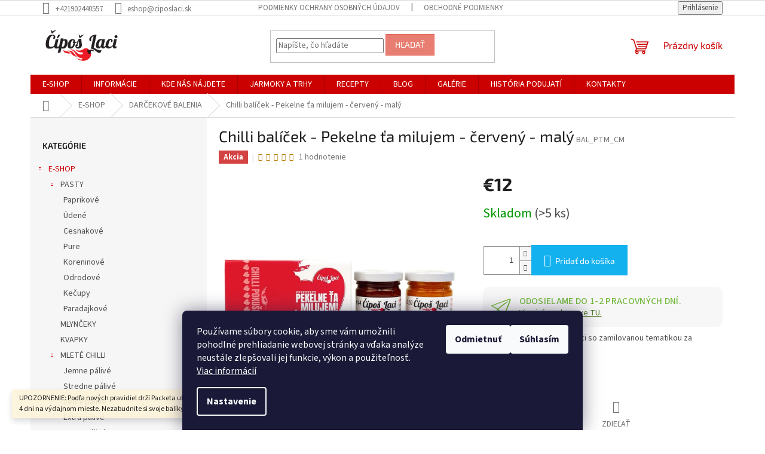

--- FILE ---
content_type: text/html; charset=utf-8
request_url: https://www.ciposlaci.sk/chilli-balicek-pekelne-ta-milujem-cerveny-maly/
body_size: 29851
content:
<!doctype html><html lang="sk" dir="ltr" class="header-background-light external-fonts-loaded"><head><meta charset="utf-8" /><meta name="viewport" content="width=device-width,initial-scale=1" /><title>Chilli balíček - Pekelne ťa milujem - červený - malý - Čípoš Laci CHILLI</title><link rel="preconnect" href="https://cdn.myshoptet.com" /><link rel="dns-prefetch" href="https://cdn.myshoptet.com" /><link rel="preload" href="https://cdn.myshoptet.com/prj/dist/master/cms/libs/jquery/jquery-1.11.3.min.js" as="script" /><link href="https://cdn.myshoptet.com/prj/dist/master/cms/templates/frontend_templates/shared/css/font-face/source-sans-3.css" rel="stylesheet"><link href="https://cdn.myshoptet.com/prj/dist/master/cms/templates/frontend_templates/shared/css/font-face/exo-2.css" rel="stylesheet"><link href="https://cdn.myshoptet.com/prj/dist/master/shop/dist/font-shoptet-11.css.62c94c7785ff2cea73b2.css" rel="stylesheet"><script>
dataLayer = [];
dataLayer.push({'shoptet' : {
    "pageId": 771,
    "pageType": "productDetail",
    "currency": "EUR",
    "currencyInfo": {
        "decimalSeparator": ",",
        "exchangeRate": 1,
        "priceDecimalPlaces": 2,
        "symbol": "\u20ac",
        "symbolLeft": 1,
        "thousandSeparator": " "
    },
    "language": "sk",
    "projectId": 493983,
    "product": {
        "id": 486,
        "guid": "547571f0-a6bc-11ec-b78f-ecf4bbcda94d",
        "hasVariants": false,
        "codes": [
            {
                "code": "BAL_PTM_CM",
                "quantity": "> 5",
                "stocks": [
                    {
                        "id": "ext",
                        "quantity": "> 5"
                    }
                ]
            }
        ],
        "code": "BAL_PTM_CM",
        "name": "Chilli bal\u00ed\u010dek - Pekelne \u0165a milujem - \u010derven\u00fd - mal\u00fd",
        "appendix": "",
        "weight": 0,
        "currentCategory": "E-SHOP | DAR\u010cEKOV\u00c9 BALENIA",
        "currentCategoryGuid": "095e49ee-8a8f-11ec-8496-b8ca3a6063f8",
        "defaultCategory": "E-SHOP | DAR\u010cEKOV\u00c9 BALENIA",
        "defaultCategoryGuid": "095e49ee-8a8f-11ec-8496-b8ca3a6063f8",
        "currency": "EUR",
        "priceWithVat": 12
    },
    "stocks": [
        {
            "id": "ext",
            "title": "Sklad",
            "isDeliveryPoint": 0,
            "visibleOnEshop": 1
        }
    ],
    "cartInfo": {
        "id": null,
        "freeShipping": false,
        "freeShippingFrom": 30,
        "leftToFreeGift": {
            "formattedPrice": "\u20ac20",
            "priceLeft": 20
        },
        "freeGift": false,
        "leftToFreeShipping": {
            "priceLeft": 30,
            "dependOnRegion": 0,
            "formattedPrice": "\u20ac30"
        },
        "discountCoupon": [],
        "getNoBillingShippingPrice": {
            "withoutVat": 0,
            "vat": 0,
            "withVat": 0
        },
        "cartItems": [],
        "taxMode": "ORDINARY"
    },
    "cart": [],
    "customer": {
        "priceRatio": 1,
        "priceListId": 1,
        "groupId": null,
        "registered": false,
        "mainAccount": false
    }
}});
dataLayer.push({'cookie_consent' : {
    "marketing": "denied",
    "analytics": "denied"
}});
document.addEventListener('DOMContentLoaded', function() {
    shoptet.consent.onAccept(function(agreements) {
        if (agreements.length == 0) {
            return;
        }
        dataLayer.push({
            'cookie_consent' : {
                'marketing' : (agreements.includes(shoptet.config.cookiesConsentOptPersonalisation)
                    ? 'granted' : 'denied'),
                'analytics': (agreements.includes(shoptet.config.cookiesConsentOptAnalytics)
                    ? 'granted' : 'denied')
            },
            'event': 'cookie_consent'
        });
    });
});
</script>

<!-- Google Tag Manager -->
<script>(function(w,d,s,l,i){w[l]=w[l]||[];w[l].push({'gtm.start':
new Date().getTime(),event:'gtm.js'});var f=d.getElementsByTagName(s)[0],
j=d.createElement(s),dl=l!='dataLayer'?'&l='+l:'';j.async=true;j.src=
'https://www.googletagmanager.com/gtm.js?id='+i+dl;f.parentNode.insertBefore(j,f);
})(window,document,'script','dataLayer','GTM-P866KDC');</script>
<!-- End Google Tag Manager -->

<meta property="og:type" content="website"><meta property="og:site_name" content="ciposlaci.sk"><meta property="og:url" content="https://www.ciposlaci.sk/chilli-balicek-pekelne-ta-milujem-cerveny-maly/"><meta property="og:title" content="Chilli balíček - Pekelne ťa milujem - červený - malý - Čípoš Laci CHILLI"><meta name="author" content="Čípoš Laci CHILLI"><meta name="web_author" content="Shoptet.sk"><meta name="dcterms.rightsHolder" content="www.ciposlaci.sk"><meta name="robots" content="index,follow"><meta property="og:image" content="https://cdn.myshoptet.com/usr/www.ciposlaci.sk/user/shop/big/486_cerveny-maly-produkty.jpg?6234b5da"><meta property="og:description" content="Darčekový balíček Čípoš Laci so zamilovanou tematikou za zvýhodnenú sumu."><meta name="description" content="Darčekový balíček Čípoš Laci so zamilovanou tematikou za zvýhodnenú sumu."><meta name="google-site-verification" content='<meta name="google-site-verification" content="wEZJe3xD06Er41K43jCOq3wAofstD-APNrckv-GYopo" />'><meta property="product:price:amount" content="12"><meta property="product:price:currency" content="EUR"><style>:root {--color-primary: #cb0000;--color-primary-h: 0;--color-primary-s: 100%;--color-primary-l: 40%;--color-primary-hover: #680100;--color-primary-hover-h: 1;--color-primary-hover-s: 100%;--color-primary-hover-l: 20%;--color-secondary: #14b1ef;--color-secondary-h: 197;--color-secondary-s: 87%;--color-secondary-l: 51%;--color-secondary-hover: #00a3df;--color-secondary-hover-h: 196;--color-secondary-hover-s: 100%;--color-secondary-hover-l: 44%;--color-tertiary: #e87e72;--color-tertiary-h: 6;--color-tertiary-s: 72%;--color-tertiary-l: 68%;--color-tertiary-hover: #e86456;--color-tertiary-hover-h: 6;--color-tertiary-hover-s: 76%;--color-tertiary-hover-l: 62%;--color-header-background: #ffffff;--template-font: "Source Sans 3";--template-headings-font: "Exo 2";--header-background-url: url("[data-uri]");--cookies-notice-background: #1A1937;--cookies-notice-color: #F8FAFB;--cookies-notice-button-hover: #f5f5f5;--cookies-notice-link-hover: #27263f;--templates-update-management-preview-mode-content: "Náhľad aktualizácií šablóny je aktívny pre váš prehliadač."}</style>
    
    <link href="https://cdn.myshoptet.com/prj/dist/master/shop/dist/main-11.less.5a24dcbbdabfd189c152.css" rel="stylesheet" />
                <link href="https://cdn.myshoptet.com/prj/dist/master/shop/dist/mobile-header-v1-11.less.1ee105d41b5f713c21aa.css" rel="stylesheet" />
    
    <script>var shoptet = shoptet || {};</script>
    <script src="https://cdn.myshoptet.com/prj/dist/master/shop/dist/main-3g-header.js.05f199e7fd2450312de2.js"></script>
<!-- User include --><!-- service 1539(1149) html code header -->
<link rel="stylesheet" href="https://cdn.myshoptet.com/usr/apollo.jakubtursky.sk/user/documents/assets/contact-form/main.css?v=28">
<!-- project html code header -->
<!-- Global site tag (gtag.js) - Google Analytics -->
<script async src="https://www.googletagmanager.com/gtag/js?id=UA-226112217-1"></script>
<script>
  window.dataLayer = window.dataLayer || [];
  function gtag(){dataLayer.push(arguments);}
  gtag('js', new Date());

  gtag('config', 'UA-226112217-1');
</script>
<style>
:root {
/* Nastavenie štýlov, farieb*/
--contact-form-border-radius: 10px;
--contact-form-BG: #f7f7f7;
--contact-form-BG-hover: #eaeaea;
--contact-form-title-color: #77bb41;
--contact-form-text-color: black;
--contact-form-link-color: #4f7a28;
--contact-form-icon-color: #77bb41;
--contact-form-border-color: #f7f7f7;
}
</style>
<!-- /User include --><link rel="shortcut icon" href="/favicon.ico" type="image/x-icon" /><link rel="canonical" href="https://www.ciposlaci.sk/chilli-balicek-pekelne-ta-milujem-cerveny-maly/" />    <!-- Global site tag (gtag.js) - Google Analytics -->
    <script async src="https://www.googletagmanager.com/gtag/js?id=17856839087"></script>
    <script>
        
        window.dataLayer = window.dataLayer || [];
        function gtag(){dataLayer.push(arguments);}
        

                    console.debug('default consent data');

            gtag('consent', 'default', {"ad_storage":"denied","analytics_storage":"denied","ad_user_data":"denied","ad_personalization":"denied","wait_for_update":500});
            dataLayer.push({
                'event': 'default_consent'
            });
        
        gtag('js', new Date());

                gtag('config', 'UA-226112217-1', { 'groups': "UA" });
        
                gtag('config', 'G-TP4G47678P', {"groups":"GA4","send_page_view":false,"content_group":"productDetail","currency":"EUR","page_language":"sk"});
        
                gtag('config', 'AW-11121344316', {"allow_enhanced_conversions":true});
        
                gtag('config', 'AW-17856839087', {"allow_enhanced_conversions":true});
        
        
        
        
                    gtag('event', 'page_view', {"send_to":"GA4","page_language":"sk","content_group":"productDetail","currency":"EUR"});
        
                gtag('set', 'currency', 'EUR');

        gtag('event', 'view_item', {
            "send_to": "UA",
            "items": [
                {
                    "id": "BAL_PTM_CM",
                    "name": "Chilli bal\u00ed\u010dek - Pekelne \u0165a milujem - \u010derven\u00fd - mal\u00fd",
                    "category": "E-SHOP \/ DAR\u010cEKOV\u00c9 BALENIA",
                                                            "price": 12
                }
            ]
        });
        
        
        
        
        
                    gtag('event', 'view_item', {"send_to":"GA4","page_language":"sk","content_group":"productDetail","value":9.7599999999999998,"currency":"EUR","items":[{"item_id":"BAL_PTM_CM","item_name":"Chilli bal\u00ed\u010dek - Pekelne \u0165a milujem - \u010derven\u00fd - mal\u00fd","item_category":"E-SHOP","item_category2":"DAR\u010cEKOV\u00c9 BALENIA","price":9.7599999999999998,"quantity":1,"index":0}]});
        
        
        
        
        
        
        
        document.addEventListener('DOMContentLoaded', function() {
            if (typeof shoptet.tracking !== 'undefined') {
                for (var id in shoptet.tracking.bannersList) {
                    gtag('event', 'view_promotion', {
                        "send_to": "UA",
                        "promotions": [
                            {
                                "id": shoptet.tracking.bannersList[id].id,
                                "name": shoptet.tracking.bannersList[id].name,
                                "position": shoptet.tracking.bannersList[id].position
                            }
                        ]
                    });
                }
            }

            shoptet.consent.onAccept(function(agreements) {
                if (agreements.length !== 0) {
                    console.debug('gtag consent accept');
                    var gtagConsentPayload =  {
                        'ad_storage': agreements.includes(shoptet.config.cookiesConsentOptPersonalisation)
                            ? 'granted' : 'denied',
                        'analytics_storage': agreements.includes(shoptet.config.cookiesConsentOptAnalytics)
                            ? 'granted' : 'denied',
                                                                                                'ad_user_data': agreements.includes(shoptet.config.cookiesConsentOptPersonalisation)
                            ? 'granted' : 'denied',
                        'ad_personalization': agreements.includes(shoptet.config.cookiesConsentOptPersonalisation)
                            ? 'granted' : 'denied',
                        };
                    console.debug('update consent data', gtagConsentPayload);
                    gtag('consent', 'update', gtagConsentPayload);
                    dataLayer.push(
                        { 'event': 'update_consent' }
                    );
                }
            });
        });
    </script>
</head><body class="desktop id-771 in-darcekove-balenia template-11 type-product type-detail multiple-columns-body columns-mobile-2 columns-3 ums_forms_redesign--off ums_a11y_category_page--on ums_discussion_rating_forms--off ums_flags_display_unification--on ums_a11y_login--on mobile-header-version-1"><noscript>
    <style>
        #header {
            padding-top: 0;
            position: relative !important;
            top: 0;
        }
        .header-navigation {
            position: relative !important;
        }
        .overall-wrapper {
            margin: 0 !important;
        }
        body:not(.ready) {
            visibility: visible !important;
        }
    </style>
    <div class="no-javascript">
        <div class="no-javascript__title">Musíte zmeniť nastavenie vášho prehliadača</div>
        <div class="no-javascript__text">Pozrite sa na: <a href="https://www.google.com/support/bin/answer.py?answer=23852">Ako povoliť JavaScript vo vašom prehliadači</a>.</div>
        <div class="no-javascript__text">Ak používate software na blokovanie reklám, možno bude potrebné, aby ste povolili JavaScript z tejto stránky.</div>
        <div class="no-javascript__text">Ďakujeme.</div>
    </div>
</noscript>

        <div id="fb-root"></div>
        <script>
            window.fbAsyncInit = function() {
                FB.init({
//                    appId            : 'your-app-id',
                    autoLogAppEvents : true,
                    xfbml            : true,
                    version          : 'v19.0'
                });
            };
        </script>
        <script async defer crossorigin="anonymous" src="https://connect.facebook.net/sk_SK/sdk.js"></script>
<!-- Google Tag Manager (noscript) -->
<noscript><iframe src="https://www.googletagmanager.com/ns.html?id=GTM-P866KDC"
height="0" width="0" style="display:none;visibility:hidden"></iframe></noscript>
<!-- End Google Tag Manager (noscript) -->

    <div class="siteCookies siteCookies--bottom siteCookies--dark js-siteCookies" role="dialog" data-testid="cookiesPopup" data-nosnippet>
        <div class="siteCookies__form">
            <div class="siteCookies__content">
                <div class="siteCookies__text">
                    Používame súbory cookie, aby sme vám umožnili pohodlné prehliadanie webovej stránky a vďaka analýze neustále zlepšovali jej funkcie, výkon a použiteľnosť. <a href="/podmienky-ochrany-osobnych-udajov/" target="_blank" rel="noopener noreferrer">Viac informácií</a>
                </div>
                <p class="siteCookies__links">
                    <button class="siteCookies__link js-cookies-settings" aria-label="Nastavenia cookies" data-testid="cookiesSettings">Nastavenie</button>
                </p>
            </div>
            <div class="siteCookies__buttonWrap">
                                    <button class="siteCookies__button js-cookiesConsentSubmit" value="reject" aria-label="Odmietnuť cookies" data-testid="buttonCookiesReject">Odmietnuť</button>
                                <button class="siteCookies__button js-cookiesConsentSubmit" value="all" aria-label="Prijať cookies" data-testid="buttonCookiesAccept">Súhlasím</button>
            </div>
        </div>
        <script>
            document.addEventListener("DOMContentLoaded", () => {
                const siteCookies = document.querySelector('.js-siteCookies');
                document.addEventListener("scroll", shoptet.common.throttle(() => {
                    const st = document.documentElement.scrollTop;
                    if (st > 1) {
                        siteCookies.classList.add('siteCookies--scrolled');
                    } else {
                        siteCookies.classList.remove('siteCookies--scrolled');
                    }
                }, 100));
            });
        </script>
    </div>
<a href="#content" class="skip-link sr-only">Prejsť na obsah</a><div class="overall-wrapper"><div class="site-msg information"><div class="container"><div class="text">UPOZORNENIE: Podľa nových pravidiel drží Packeta uložený balík len 3 dni  v Z-Boxe a 4 dni na výdajnom mieste. Nezabudnite si svoje balíky vyzdvihnúť včas.</div><div class="close js-close-information-msg"></div></div></div><div class="user-action"><div class="container">
    <div class="user-action-in">
                    <div id="login" class="user-action-login popup-widget login-widget" role="dialog" aria-labelledby="loginHeading">
        <div class="popup-widget-inner">
                            <h2 id="loginHeading">Prihlásenie k vášmu účtu</h2><div id="customerLogin"><form action="/action/Customer/Login/" method="post" id="formLoginIncluded" class="csrf-enabled formLogin" data-testid="formLogin"><input type="hidden" name="referer" value="" /><div class="form-group"><div class="input-wrapper email js-validated-element-wrapper no-label"><input type="email" name="email" class="form-control" autofocus placeholder="E-mailová adresa (napr. jan@novak.sk)" data-testid="inputEmail" autocomplete="email" required /></div></div><div class="form-group"><div class="input-wrapper password js-validated-element-wrapper no-label"><input type="password" name="password" class="form-control" placeholder="Heslo" data-testid="inputPassword" autocomplete="current-password" required /><span class="no-display">Nemôžete vyplniť toto pole</span><input type="text" name="surname" value="" class="no-display" /></div></div><div class="form-group"><div class="login-wrapper"><button type="submit" class="btn btn-secondary btn-text btn-login" data-testid="buttonSubmit">Prihlásiť sa</button><div class="password-helper"><a href="/registracia/" data-testid="signup" rel="nofollow">Nová registrácia</a><a href="/klient/zabudnute-heslo/" rel="nofollow">Zabudnuté heslo</a></div></div></div></form>
</div>                    </div>
    </div>

                            <div id="cart-widget" class="user-action-cart popup-widget cart-widget loader-wrapper" data-testid="popupCartWidget" role="dialog" aria-hidden="true">
    <div class="popup-widget-inner cart-widget-inner place-cart-here">
        <div class="loader-overlay">
            <div class="loader"></div>
        </div>
    </div>

    <div class="cart-widget-button">
        <a href="/kosik/" class="btn btn-conversion" id="continue-order-button" rel="nofollow" data-testid="buttonNextStep">Pokračovať do košíka</a>
    </div>
</div>
            </div>
</div>
</div><div class="top-navigation-bar" data-testid="topNavigationBar">

    <div class="container">

        <div class="top-navigation-contacts">
            <strong>Zákaznícka podpora:</strong><a href="tel:+421902440557" class="project-phone" aria-label="Zavolať na +421902440557" data-testid="contactboxPhone"><span>+421902440557</span></a><a href="mailto:eshop@ciposlaci.sk" class="project-email" data-testid="contactboxEmail"><span>eshop@ciposlaci.sk</span></a>        </div>

                            <div class="top-navigation-menu">
                <div class="top-navigation-menu-trigger"></div>
                <ul class="top-navigation-bar-menu">
                                            <li class="top-navigation-menu-item-27">
                            <a href="/ochrany-osobnych-udajov/">Podmienky ochrany osobných údajov</a>
                        </li>
                                            <li class="top-navigation-menu-item-39">
                            <a href="/obchodne-podmienky/">Obchodné podmienky</a>
                        </li>
                                    </ul>
                <ul class="top-navigation-bar-menu-helper"></ul>
            </div>
        
        <div class="top-navigation-tools">
            <div class="responsive-tools">
                <a href="#" class="toggle-window" data-target="search" aria-label="Hľadať" data-testid="linkSearchIcon"></a>
                                                            <a href="#" class="toggle-window" data-target="login"></a>
                                                    <a href="#" class="toggle-window" data-target="navigation" aria-label="Menu" data-testid="hamburgerMenu"></a>
            </div>
                        <button class="top-nav-button top-nav-button-login toggle-window" type="button" data-target="login" aria-haspopup="dialog" aria-controls="login" aria-expanded="false" data-testid="signin"><span>Prihlásenie</span></button>        </div>

    </div>

</div>
<header id="header"><div class="container navigation-wrapper">
    <div class="header-top">
        <div class="site-name-wrapper">
            <div class="site-name"><a href="/" data-testid="linkWebsiteLogo"><img src="https://cdn.myshoptet.com/usr/www.ciposlaci.sk/user/logos/____po___laci_logo_eshop_kreslic___pl__tno_1-1.png" alt="Čípoš Laci CHILLI" fetchpriority="low" /></a></div>        </div>
        <div class="search" itemscope itemtype="https://schema.org/WebSite">
            <meta itemprop="headline" content="DARČEKOVÉ BALENIA"/><meta itemprop="url" content="https://www.ciposlaci.sk"/><meta itemprop="text" content="Darčekový balíček Čípoš Laci so zamilovanou tematikou za zvýhodnenú sumu."/>            <form action="/action/ProductSearch/prepareString/" method="post"
    id="formSearchForm" class="search-form compact-form js-search-main"
    itemprop="potentialAction" itemscope itemtype="https://schema.org/SearchAction" data-testid="searchForm">
    <fieldset>
        <meta itemprop="target"
            content="https://www.ciposlaci.sk/vyhladavanie/?string={string}"/>
        <input type="hidden" name="language" value="sk"/>
        
            
<input
    type="search"
    name="string"
        class="query-input form-control search-input js-search-input"
    placeholder="Napíšte, čo hľadáte"
    autocomplete="off"
    required
    itemprop="query-input"
    aria-label="Vyhľadávanie"
    data-testid="searchInput"
>
            <button type="submit" class="btn btn-default" data-testid="searchBtn">Hľadať</button>
        
    </fieldset>
</form>
        </div>
        <div class="navigation-buttons">
                
    <a href="/kosik/" class="btn btn-icon toggle-window cart-count" data-target="cart" data-hover="true" data-redirect="true" data-testid="headerCart" rel="nofollow" aria-haspopup="dialog" aria-expanded="false" aria-controls="cart-widget">
        
                <span class="sr-only">Nákupný košík</span>
        
            <span class="cart-price visible-lg-inline-block" data-testid="headerCartPrice">
                                    Prázdny košík                            </span>
        
    
            </a>
        </div>
    </div>
    <nav id="navigation" aria-label="Hlavné menu" data-collapsible="true"><div class="navigation-in menu"><ul class="menu-level-1" role="menubar" data-testid="headerMenuItems"><li class="menu-item-744 ext" role="none"><a href="/eshop/" data-testid="headerMenuItem" role="menuitem" aria-haspopup="true" aria-expanded="false"><b>E-SHOP</b><span class="submenu-arrow"></span></a><ul class="menu-level-2" aria-label="E-SHOP" tabindex="-1" role="menu"><li class="menu-item-747 has-third-level" role="none"><a href="/pasty/" class="menu-image" data-testid="headerMenuItem" tabindex="-1" aria-hidden="true"><img src="data:image/svg+xml,%3Csvg%20width%3D%22140%22%20height%3D%22100%22%20xmlns%3D%22http%3A%2F%2Fwww.w3.org%2F2000%2Fsvg%22%3E%3C%2Fsvg%3E" alt="" aria-hidden="true" width="140" height="100"  data-src="https://cdn.myshoptet.com/usr/www.ciposlaci.sk/user/categories/thumb/p42_9p_-_hlavn__.jpg" fetchpriority="low" /></a><div><a href="/pasty/" data-testid="headerMenuItem" role="menuitem"><span>PASTY</span></a>
                                                    <ul class="menu-level-3" role="menu">
                                                                    <li class="menu-item-777" role="none">
                                        <a href="/paprikove/" data-testid="headerMenuItem" role="menuitem">
                                            Paprikové</a>,                                    </li>
                                                                    <li class="menu-item-890" role="none">
                                        <a href="/udene/" data-testid="headerMenuItem" role="menuitem">
                                            Údené</a>,                                    </li>
                                                                    <li class="menu-item-780" role="none">
                                        <a href="/cesnakove/" data-testid="headerMenuItem" role="menuitem">
                                            Cesnakové</a>,                                    </li>
                                                                    <li class="menu-item-783" role="none">
                                        <a href="/pure/" data-testid="headerMenuItem" role="menuitem">
                                            Pure</a>,                                    </li>
                                                                    <li class="menu-item-786" role="none">
                                        <a href="/koreninove/" data-testid="headerMenuItem" role="menuitem">
                                            Koreninové</a>,                                    </li>
                                                                    <li class="menu-item-831" role="none">
                                        <a href="/odrodove-2/" data-testid="headerMenuItem" role="menuitem">
                                            Odrodové</a>,                                    </li>
                                                                    <li class="menu-item-870" role="none">
                                        <a href="/kecupy/" data-testid="headerMenuItem" role="menuitem">
                                            Kečupy</a>,                                    </li>
                                                                    <li class="menu-item-904" role="none">
                                        <a href="/paradajkove_pasty/" data-testid="headerMenuItem" role="menuitem">
                                            Paradajkové</a>                                    </li>
                                                            </ul>
                        </div></li><li class="menu-item-753" role="none"><a href="/mlynceky/" class="menu-image" data-testid="headerMenuItem" tabindex="-1" aria-hidden="true"><img src="data:image/svg+xml,%3Csvg%20width%3D%22140%22%20height%3D%22100%22%20xmlns%3D%22http%3A%2F%2Fwww.w3.org%2F2000%2Fsvg%22%3E%3C%2Fsvg%3E" alt="" aria-hidden="true" width="140" height="100"  data-src="https://cdn.myshoptet.com/usr/www.ciposlaci.sk/user/categories/thumb/m33_25ml_1200.jpg" fetchpriority="low" /></a><div><a href="/mlynceky/" data-testid="headerMenuItem" role="menuitem"><span>MLYNČEKY</span></a>
                        </div></li><li class="menu-item-756" role="none"><a href="/kvapky/" class="menu-image" data-testid="headerMenuItem" tabindex="-1" aria-hidden="true"><img src="data:image/svg+xml,%3Csvg%20width%3D%22140%22%20height%3D%22100%22%20xmlns%3D%22http%3A%2F%2Fwww.w3.org%2F2000%2Fsvg%22%3E%3C%2Fsvg%3E" alt="" aria-hidden="true" width="140" height="100"  data-src="https://cdn.myshoptet.com/usr/www.ciposlaci.sk/user/categories/thumb/k36_30_ml_1200.jpg" fetchpriority="low" /></a><div><a href="/kvapky/" data-testid="headerMenuItem" role="menuitem"><span>KVAPKY</span></a>
                        </div></li><li class="menu-item-759 has-third-level" role="none"><a href="/mlete-chilli/" class="menu-image" data-testid="headerMenuItem" tabindex="-1" aria-hidden="true"><img src="data:image/svg+xml,%3Csvg%20width%3D%22140%22%20height%3D%22100%22%20xmlns%3D%22http%3A%2F%2Fwww.w3.org%2F2000%2Fsvg%22%3E%3C%2Fsvg%3E" alt="" aria-hidden="true" width="140" height="100"  data-src="https://cdn.myshoptet.com/usr/www.ciposlaci.sk/user/categories/thumb/mlet___ampulky.jpg" fetchpriority="low" /></a><div><a href="/mlete-chilli/" data-testid="headerMenuItem" role="menuitem"><span>MLETÉ CHILLI</span></a>
                                                    <ul class="menu-level-3" role="menu">
                                                                    <li class="menu-item-789" role="none">
                                        <a href="/jemne-palive/" data-testid="headerMenuItem" role="menuitem">
                                            Jemne pálivé</a>,                                    </li>
                                                                    <li class="menu-item-792" role="none">
                                        <a href="/stredne-palive/" data-testid="headerMenuItem" role="menuitem">
                                            Stredne pálivé</a>,                                    </li>
                                                                    <li class="menu-item-837" role="none">
                                        <a href="/velmi-palive/" data-testid="headerMenuItem" role="menuitem">
                                            Veľmi pálivé</a>,                                    </li>
                                                                    <li class="menu-item-795" role="none">
                                        <a href="/extra-palive/" data-testid="headerMenuItem" role="menuitem">
                                            Extra pálivé</a>,                                    </li>
                                                                    <li class="menu-item-843" role="none">
                                        <a href="/mega-palive/" data-testid="headerMenuItem" role="menuitem">
                                            Mega pálivé</a>,                                    </li>
                                                                    <li class="menu-item-798" role="none">
                                        <a href="/klucenky/" data-testid="headerMenuItem" role="menuitem">
                                            Kľúčenky</a>                                    </li>
                                                            </ul>
                        </div></li><li class="menu-item-762" role="none"><a href="/zavarane/" class="menu-image" data-testid="headerMenuItem" tabindex="-1" aria-hidden="true"><img src="data:image/svg+xml,%3Csvg%20width%3D%22140%22%20height%3D%22100%22%20xmlns%3D%22http%3A%2F%2Fwww.w3.org%2F2000%2Fsvg%22%3E%3C%2Fsvg%3E" alt="" aria-hidden="true" width="140" height="100"  data-src="https://cdn.myshoptet.com/usr/www.ciposlaci.sk/user/categories/thumb/z-mix_chilli_mix.jpg" fetchpriority="low" /></a><div><a href="/zavarane/" data-testid="headerMenuItem" role="menuitem"><span>ZAVÁRANÉ</span></a>
                        </div></li><li class="menu-item-765" role="none"><a href="/sladke-chilli/" class="menu-image" data-testid="headerMenuItem" tabindex="-1" aria-hidden="true"><img src="data:image/svg+xml,%3Csvg%20width%3D%22140%22%20height%3D%22100%22%20xmlns%3D%22http%3A%2F%2Fwww.w3.org%2F2000%2Fsvg%22%3E%3C%2Fsvg%3E" alt="" aria-hidden="true" width="140" height="100"  data-src="https://cdn.myshoptet.com/usr/www.ciposlaci.sk/user/categories/thumb/d10_6p_-_hlavn__.jpg" fetchpriority="low" /></a><div><a href="/sladke-chilli/" data-testid="headerMenuItem" role="menuitem"><span>SLADKÉ CHILLI</span></a>
                        </div></li><li class="menu-item-771 active" role="none"><a href="/darcekove-balenia/" class="menu-image" data-testid="headerMenuItem" tabindex="-1" aria-hidden="true"><img src="data:image/svg+xml,%3Csvg%20width%3D%22140%22%20height%3D%22100%22%20xmlns%3D%22http%3A%2F%2Fwww.w3.org%2F2000%2Fsvg%22%3E%3C%2Fsvg%3E" alt="" aria-hidden="true" width="140" height="100"  data-src="https://cdn.myshoptet.com/usr/www.ciposlaci.sk/user/categories/thumb/bal____ky_titulka.jpg" fetchpriority="low" /></a><div><a href="/darcekove-balenia/" data-testid="headerMenuItem" role="menuitem"><span>DARČEKOVÉ BALENIA</span></a>
                        </div></li><li class="menu-item-894" role="none"><a href="/speciality/" class="menu-image" data-testid="headerMenuItem" tabindex="-1" aria-hidden="true"><img src="data:image/svg+xml,%3Csvg%20width%3D%22140%22%20height%3D%22100%22%20xmlns%3D%22http%3A%2F%2Fwww.w3.org%2F2000%2Fsvg%22%3E%3C%2Fsvg%3E" alt="" aria-hidden="true" width="140" height="100"  data-src="https://cdn.myshoptet.com/usr/www.ciposlaci.sk/user/categories/thumb/photoroom_001_20230906_123138.jpg" fetchpriority="low" /></a><div><a href="/speciality/" data-testid="headerMenuItem" role="menuitem"><span>ŠPECIALITY</span></a>
                        </div></li><li class="menu-item-897" role="none"><a href="/merch/" class="menu-image" data-testid="headerMenuItem" tabindex="-1" aria-hidden="true"><img src="data:image/svg+xml,%3Csvg%20width%3D%22140%22%20height%3D%22100%22%20xmlns%3D%22http%3A%2F%2Fwww.w3.org%2F2000%2Fsvg%22%3E%3C%2Fsvg%3E" alt="" aria-hidden="true" width="140" height="100"  data-src="https://cdn.myshoptet.com/usr/www.ciposlaci.sk/user/categories/thumb/p__nske_fantasy___l_nz.jpg" fetchpriority="low" /></a><div><a href="/merch/" data-testid="headerMenuItem" role="menuitem"><span>MERCH</span></a>
                        </div></li></ul></li>
<li class="menu-item-819 ext" role="none"><a href="/informacie/" data-testid="headerMenuItem" role="menuitem" aria-haspopup="true" aria-expanded="false"><b>INFORMÁCIE</b><span class="submenu-arrow"></span></a><ul class="menu-level-2" aria-label="INFORMÁCIE" tabindex="-1" role="menu"><li class="" role="none"><a href="/informacie/zakladne-informacie/" class="menu-image" data-testid="headerMenuItem" tabindex="-1" aria-hidden="true"><img src="data:image/svg+xml,%3Csvg%20width%3D%22140%22%20height%3D%22100%22%20xmlns%3D%22http%3A%2F%2Fwww.w3.org%2F2000%2Fsvg%22%3E%3C%2Fsvg%3E" alt="" aria-hidden="true" width="140" height="100"  data-src="https://cdn.myshoptet.com/prj/dist/master/cms/templates/frontend_templates/00/img/folder.svg" fetchpriority="low" /></a><div><a href="/informacie/zakladne-informacie/" data-testid="headerMenuItem" role="menuitem"><span>ZÁKLADNÉ INFORMÁCIE</span></a>
                        </div></li><li class="" role="none"><a href="/informacie/doprava/" class="menu-image" data-testid="headerMenuItem" tabindex="-1" aria-hidden="true"><img src="data:image/svg+xml,%3Csvg%20width%3D%22140%22%20height%3D%22100%22%20xmlns%3D%22http%3A%2F%2Fwww.w3.org%2F2000%2Fsvg%22%3E%3C%2Fsvg%3E" alt="" aria-hidden="true" width="140" height="100"  data-src="https://cdn.myshoptet.com/prj/dist/master/cms/templates/frontend_templates/00/img/folder.svg" fetchpriority="low" /></a><div><a href="/informacie/doprava/" data-testid="headerMenuItem" role="menuitem"><span>DOPRAVA</span></a>
                        </div></li><li class="" role="none"><a href="/informacie/benefity-k-objednavke/" class="menu-image" data-testid="headerMenuItem" tabindex="-1" aria-hidden="true"><img src="data:image/svg+xml,%3Csvg%20width%3D%22140%22%20height%3D%22100%22%20xmlns%3D%22http%3A%2F%2Fwww.w3.org%2F2000%2Fsvg%22%3E%3C%2Fsvg%3E" alt="" aria-hidden="true" width="140" height="100"  data-src="https://cdn.myshoptet.com/prj/dist/master/cms/templates/frontend_templates/00/img/folder.svg" fetchpriority="low" /></a><div><a href="/informacie/benefity-k-objednavke/" data-testid="headerMenuItem" role="menuitem"><span>BENEFITY K OBJEDNÁVKE</span></a>
                        </div></li><li class="" role="none"><a href="/informacie/o-nas/" class="menu-image" data-testid="headerMenuItem" tabindex="-1" aria-hidden="true"><img src="data:image/svg+xml,%3Csvg%20width%3D%22140%22%20height%3D%22100%22%20xmlns%3D%22http%3A%2F%2Fwww.w3.org%2F2000%2Fsvg%22%3E%3C%2Fsvg%3E" alt="" aria-hidden="true" width="140" height="100"  data-src="https://cdn.myshoptet.com/prj/dist/master/cms/templates/frontend_templates/00/img/folder.svg" fetchpriority="low" /></a><div><a href="/informacie/o-nas/" data-testid="headerMenuItem" role="menuitem"><span>O nás</span></a>
                        </div></li></ul></li>
<li class="menu-item-901" role="none"><a href="/kde-nas-najdete/" data-testid="headerMenuItem" role="menuitem" aria-expanded="false"><b>KDE NÁS NÁJDETE</b></a></li>
<li class="menu-item-882" role="none"><a href="/aktualne-jarmoky/" data-testid="headerMenuItem" role="menuitem" aria-expanded="false"><b>JARMOKY A TRHY</b></a></li>
<li class="menu-item-729" role="none"><a href="/recepty/" data-testid="headerMenuItem" role="menuitem" aria-expanded="false"><b>RECEPTY</b></a></li>
<li class="menu-item-913" role="none"><a href="/blog/" data-testid="headerMenuItem" role="menuitem" aria-expanded="false"><b>BLOG</b></a></li>
<li class="menu-item-825 ext" role="none"><a href="/galerie/" target="blank" data-testid="headerMenuItem" role="menuitem" aria-haspopup="true" aria-expanded="false"><b>GALÉRIE</b><span class="submenu-arrow"></span></a><ul class="menu-level-2" aria-label="GALÉRIE" tabindex="-1" role="menu"><li class="" role="none"><a href="/galerie/fotky-sutaz-nivy-2024/" class="menu-image" data-testid="headerMenuItem" tabindex="-1" aria-hidden="true"><img src="data:image/svg+xml,%3Csvg%20width%3D%22140%22%20height%3D%22100%22%20xmlns%3D%22http%3A%2F%2Fwww.w3.org%2F2000%2Fsvg%22%3E%3C%2Fsvg%3E" alt="" aria-hidden="true" width="140" height="100"  data-src="https://cdn.myshoptet.com/usr/www.ciposlaci.sk/user/articles/images/nivy_sutaz-001.jpg" fetchpriority="low" /></a><div><a href="/galerie/fotky-sutaz-nivy-2024/" data-testid="headerMenuItem" role="menuitem"><span>Súťaž v jedení chilli NIVY (2024)</span></a>
                        </div></li><li class="" role="none"><a href="/galerie/fotky-rozlucka-2024/" class="menu-image" data-testid="headerMenuItem" tabindex="-1" aria-hidden="true"><img src="data:image/svg+xml,%3Csvg%20width%3D%22140%22%20height%3D%22100%22%20xmlns%3D%22http%3A%2F%2Fwww.w3.org%2F2000%2Fsvg%22%3E%3C%2Fsvg%3E" alt="" aria-hidden="true" width="140" height="100"  data-src="https://cdn.myshoptet.com/usr/www.ciposlaci.sk/user/articles/images/dsc00094.jpg" fetchpriority="low" /></a><div><a href="/galerie/fotky-rozlucka-2024/" data-testid="headerMenuItem" role="menuitem"><span>Čípoš rozlúčka s letom vol.7 (2024)</span></a>
                        </div></li><li class="" role="none"><a href="/galerie/fotky-sutaz-nivy2023/" class="menu-image" data-testid="headerMenuItem" tabindex="-1" aria-hidden="true"><img src="data:image/svg+xml,%3Csvg%20width%3D%22140%22%20height%3D%22100%22%20xmlns%3D%22http%3A%2F%2Fwww.w3.org%2F2000%2Fsvg%22%3E%3C%2Fsvg%3E" alt="" aria-hidden="true" width="140" height="100"  data-src="https://cdn.myshoptet.com/usr/www.ciposlaci.sk/user/articles/images/foto-001.jpg" fetchpriority="low" /></a><div><a href="/galerie/fotky-sutaz-nivy2023/" data-testid="headerMenuItem" role="menuitem"><span>Súťaž v jedení chilli - NIVY 2023</span></a>
                        </div></li><li class="" role="none"><a href="/galerie/fotky-rozlucka-2023/" class="menu-image" data-testid="headerMenuItem" tabindex="-1" aria-hidden="true"><img src="data:image/svg+xml,%3Csvg%20width%3D%22140%22%20height%3D%22100%22%20xmlns%3D%22http%3A%2F%2Fwww.w3.org%2F2000%2Fsvg%22%3E%3C%2Fsvg%3E" alt="" aria-hidden="true" width="140" height="100"  data-src="https://cdn.myshoptet.com/usr/www.ciposlaci.sk/user/articles/images/dsc01264.jpg" fetchpriority="low" /></a><div><a href="/galerie/fotky-rozlucka-2023/" data-testid="headerMenuItem" role="menuitem"><span>Čípoš Rozlúčka s letom vol.6 (2023)</span></a>
                        </div></li><li class="" role="none"><a href="/galerie/cipos-rozlucka-s-letom-2023/" class="menu-image" data-testid="headerMenuItem" tabindex="-1" aria-hidden="true"><img src="data:image/svg+xml,%3Csvg%20width%3D%22140%22%20height%3D%22100%22%20xmlns%3D%22http%3A%2F%2Fwww.w3.org%2F2000%2Fsvg%22%3E%3C%2Fsvg%3E" alt="" aria-hidden="true" width="140" height="100"  data-src="https://cdn.myshoptet.com/usr/www.ciposlaci.sk/user/articles/images/____po___rozl____ka_22-150.jpg" fetchpriority="low" /></a><div><a href="/galerie/cipos-rozlucka-s-letom-2023/" data-testid="headerMenuItem" role="menuitem"><span>Čípoš rozlúčka s letom vol. 5 (2022)</span></a>
                        </div></li><li class="" role="none"><a href="/galerie/galerie/" class="menu-image" data-testid="headerMenuItem" tabindex="-1" aria-hidden="true"><img src="data:image/svg+xml,%3Csvg%20width%3D%22140%22%20height%3D%22100%22%20xmlns%3D%22http%3A%2F%2Fwww.w3.org%2F2000%2Fsvg%22%3E%3C%2Fsvg%3E" alt="" aria-hidden="true" width="140" height="100"  data-src="https://cdn.myshoptet.com/usr/www.ciposlaci.sk/user/articles/images/dsc03118.jpg" fetchpriority="low" /></a><div><a href="/galerie/galerie/" data-testid="headerMenuItem" role="menuitem"><span>Prvomájové presádzanie papričiek :)</span></a>
                        </div></li></ul></li>
<li class="menu-item-810" role="none"><a href="/podujatia/" data-testid="headerMenuItem" role="menuitem" aria-expanded="false"><b>HISTÓRIA PODUJATÍ</b></a></li>
<li class="menu-item-29" role="none"><a href="/kontakty/" data-testid="headerMenuItem" role="menuitem" aria-expanded="false"><b>KONTAKTY</b></a></li>
</ul>
    <ul class="navigationActions" role="menu">
                            <li role="none">
                                    <a href="/login/?backTo=%2Fchilli-balicek-pekelne-ta-milujem-cerveny-maly%2F" rel="nofollow" data-testid="signin" role="menuitem"><span>Prihlásenie</span></a>
                            </li>
                        </ul>
</div><span class="navigation-close"></span></nav><div class="menu-helper" data-testid="hamburgerMenu"><span>Viac</span></div>
</div></header><!-- / header -->


                    <div class="container breadcrumbs-wrapper">
            <div class="breadcrumbs navigation-home-icon-wrapper" itemscope itemtype="https://schema.org/BreadcrumbList">
                                                                            <span id="navigation-first" data-basetitle="Čípoš Laci CHILLI" itemprop="itemListElement" itemscope itemtype="https://schema.org/ListItem">
                <a href="/" itemprop="item" class="navigation-home-icon"><span class="sr-only" itemprop="name">Domov</span></a>
                <span class="navigation-bullet">/</span>
                <meta itemprop="position" content="1" />
            </span>
                                <span id="navigation-1" itemprop="itemListElement" itemscope itemtype="https://schema.org/ListItem">
                <a href="/eshop/" itemprop="item" data-testid="breadcrumbsSecondLevel"><span itemprop="name">E-SHOP</span></a>
                <span class="navigation-bullet">/</span>
                <meta itemprop="position" content="2" />
            </span>
                                <span id="navigation-2" itemprop="itemListElement" itemscope itemtype="https://schema.org/ListItem">
                <a href="/darcekove-balenia/" itemprop="item" data-testid="breadcrumbsSecondLevel"><span itemprop="name">DARČEKOVÉ BALENIA</span></a>
                <span class="navigation-bullet">/</span>
                <meta itemprop="position" content="3" />
            </span>
                                            <span id="navigation-3" itemprop="itemListElement" itemscope itemtype="https://schema.org/ListItem" data-testid="breadcrumbsLastLevel">
                <meta itemprop="item" content="https://www.ciposlaci.sk/chilli-balicek-pekelne-ta-milujem-cerveny-maly/" />
                <meta itemprop="position" content="4" />
                <span itemprop="name" data-title="Chilli balíček - Pekelne ťa milujem - červený - malý">Chilli balíček - Pekelne ťa milujem - červený - malý <span class="appendix"></span></span>
            </span>
            </div>
        </div>
    
<div id="content-wrapper" class="container content-wrapper">
    
    <div class="content-wrapper-in">
                                                <aside class="sidebar sidebar-left"  data-testid="sidebarMenu">
                                                                                                <div class="sidebar-inner">
                                                                                                        <div class="box box-bg-variant box-categories">    <div class="skip-link__wrapper">
        <span id="categories-start" class="skip-link__target js-skip-link__target sr-only" tabindex="-1">&nbsp;</span>
        <a href="#categories-end" class="skip-link skip-link--start sr-only js-skip-link--start">Preskočiť kategórie</a>
    </div>

<h4>Kategórie</h4>


<div id="categories"><div class="categories cat-01 expandable active expanded" id="cat-744"><div class="topic child-active"><a href="/eshop/">E-SHOP<span class="cat-trigger">&nbsp;</span></a></div>

                    <ul class=" active expanded">
                                        <li class="
                                 expandable                 expanded                ">
                <a href="/pasty/">
                    PASTY
                    <span class="cat-trigger">&nbsp;</span>                </a>
                                                            

                    <ul class=" expanded">
                                        <li >
                <a href="/paprikove/">
                    Paprikové
                                    </a>
                                                                </li>
                                <li >
                <a href="/udene/">
                    Údené
                                    </a>
                                                                </li>
                                <li >
                <a href="/cesnakove/">
                    Cesnakové
                                    </a>
                                                                </li>
                                <li >
                <a href="/pure/">
                    Pure
                                    </a>
                                                                </li>
                                <li >
                <a href="/koreninove/">
                    Koreninové
                                    </a>
                                                                </li>
                                <li >
                <a href="/odrodove-2/">
                    Odrodové
                                    </a>
                                                                </li>
                                <li >
                <a href="/kecupy/">
                    Kečupy
                                    </a>
                                                                </li>
                                <li >
                <a href="/paradajkove_pasty/">
                    Paradajkové
                                    </a>
                                                                </li>
                </ul>
    
                                                </li>
                                <li >
                <a href="/mlynceky/">
                    MLYNČEKY
                                    </a>
                                                                </li>
                                <li >
                <a href="/kvapky/">
                    KVAPKY
                                    </a>
                                                                </li>
                                <li class="
                                 expandable                 expanded                ">
                <a href="/mlete-chilli/">
                    MLETÉ CHILLI
                    <span class="cat-trigger">&nbsp;</span>                </a>
                                                            

                    <ul class=" expanded">
                                        <li >
                <a href="/jemne-palive/">
                    Jemne pálivé
                                    </a>
                                                                </li>
                                <li >
                <a href="/stredne-palive/">
                    Stredne pálivé
                                    </a>
                                                                </li>
                                <li >
                <a href="/velmi-palive/">
                    Veľmi pálivé
                                    </a>
                                                                </li>
                                <li >
                <a href="/extra-palive/">
                    Extra pálivé
                                    </a>
                                                                </li>
                                <li >
                <a href="/mega-palive/">
                    Mega pálivé
                                    </a>
                                                                </li>
                                <li >
                <a href="/klucenky/">
                    Kľúčenky
                                    </a>
                                                                </li>
                </ul>
    
                                                </li>
                                <li >
                <a href="/zavarane/">
                    ZAVÁRANÉ
                                    </a>
                                                                </li>
                                <li >
                <a href="/sladke-chilli/">
                    SLADKÉ CHILLI
                                    </a>
                                                                </li>
                                <li class="
                active                                                 ">
                <a href="/darcekove-balenia/">
                    DARČEKOVÉ BALENIA
                                    </a>
                                                                </li>
                                <li >
                <a href="/speciality/">
                    ŠPECIALITY
                                    </a>
                                                                </li>
                                <li >
                <a href="/merch/">
                    MERCH
                                    </a>
                                                                </li>
                </ul>
    </div></div>

    <div class="skip-link__wrapper">
        <a href="#categories-start" class="skip-link skip-link--end sr-only js-skip-link--end" tabindex="-1" hidden>Preskočiť kategórie</a>
        <span id="categories-end" class="skip-link__target js-skip-link__target sr-only" tabindex="-1">&nbsp;</span>
    </div>
</div>
                                                                                                                                        <div class="banner"><div class="banner-wrapper banner8661"><img data-src="https://cdn.myshoptet.com/usr/www.ciposlaci.sk/user/banners/ukazka-01.jpg?69204553" src="data:image/svg+xml,%3Csvg%20width%3D%22255%22%20height%3D%22487%22%20xmlns%3D%22http%3A%2F%2Fwww.w3.org%2F2000%2Fsvg%22%3E%3C%2Fsvg%3E" fetchpriority="low" alt="" width="255" height="487" /></div></div>
                                        </div>
                                                            </aside>
                            <main id="content" class="content narrow">
                            
<div class="p-detail" itemscope itemtype="https://schema.org/Product">

    
    <meta itemprop="name" content="Chilli balíček - Pekelne ťa milujem - červený - malý" />
    <meta itemprop="category" content="Úvodná stránka &gt; E-SHOP &gt; DARČEKOVÉ BALENIA &gt; Chilli balíček - Pekelne ťa milujem - červený - malý" />
    <meta itemprop="url" content="https://www.ciposlaci.sk/chilli-balicek-pekelne-ta-milujem-cerveny-maly/" />
    <meta itemprop="image" content="https://cdn.myshoptet.com/usr/www.ciposlaci.sk/user/shop/big/486_cerveny-maly-produkty.jpg?6234b5da" />
            <meta itemprop="description" content="Darčekový balíček Čípoš Laci so zamilovanou tematikou za zvýhodnenú sumu." />
                                            
        <div class="p-detail-inner">

        <div class="p-detail-inner-header">
            <h1>
                  Chilli balíček - Pekelne ťa milujem - červený - malý            </h1>

                <span class="p-code">
        <span class="p-code-label">Kód:</span>
                    <span>BAL_PTM_CM</span>
            </span>
        </div>

        <form action="/action/Cart/addCartItem/" method="post" id="product-detail-form" class="pr-action csrf-enabled" data-testid="formProduct">

            <meta itemprop="productID" content="486" /><meta itemprop="identifier" content="547571f0-a6bc-11ec-b78f-ecf4bbcda94d" /><span itemprop="aggregateRating" itemscope itemtype="https://schema.org/AggregateRating"><meta itemprop="bestRating" content="5" /><meta itemprop="worstRating" content="1" /><meta itemprop="ratingValue" content="5" /><meta itemprop="ratingCount" content="1" /></span><meta itemprop="sku" content="BAL_PTM_CM" /><span itemprop="offers" itemscope itemtype="https://schema.org/Offer"><link itemprop="availability" href="https://schema.org/InStock" /><meta itemprop="url" content="https://www.ciposlaci.sk/chilli-balicek-pekelne-ta-milujem-cerveny-maly/" /><meta itemprop="price" content="12.00" /><meta itemprop="priceCurrency" content="EUR" /></span><input type="hidden" name="productId" value="486" /><input type="hidden" name="priceId" value="882" /><input type="hidden" name="language" value="sk" />

            <div class="row product-top">

                <div class="col-xs-12">

                    <div class="p-detail-info">
                                                    
                <div class="flags flags-default flags-inline">            <span class="flag flag-action">
            Akcia
    </span>
        
                
    </div>
    

    
                        
                                    <div class="stars-wrapper">
            
<span class="stars star-list">
                                                <span class="star star-on show-tooltip is-active productRatingAction" data-productid="486" data-score="1" title="    Hodnotenie:
            5/5
    "></span>
                    
                                                <span class="star star-on show-tooltip is-active productRatingAction" data-productid="486" data-score="2" title="    Hodnotenie:
            5/5
    "></span>
                    
                                                <span class="star star-on show-tooltip is-active productRatingAction" data-productid="486" data-score="3" title="    Hodnotenie:
            5/5
    "></span>
                    
                                                <span class="star star-on show-tooltip is-active productRatingAction" data-productid="486" data-score="4" title="    Hodnotenie:
            5/5
    "></span>
                    
                                                <span class="star star-on show-tooltip is-active productRatingAction" data-productid="486" data-score="5" title="    Hodnotenie:
            5/5
    "></span>
                    
    </span>
            <span class="stars-label">
                                1 hodnotenie
                    </span>
        </div>
    
                        
                    </div>

                </div>

                <div class="col-xs-12 col-lg-6 p-image-wrapper">

                    
                    <div class="p-image" style="" data-testid="mainImage">

                        

    


                        

<a href="https://cdn.myshoptet.com/usr/www.ciposlaci.sk/user/shop/big/486_cerveny-maly-produkty.jpg?6234b5da" class="p-main-image cloud-zoom" data-href="https://cdn.myshoptet.com/usr/www.ciposlaci.sk/user/shop/orig/486_cerveny-maly-produkty.jpg?6234b5da"><img src="https://cdn.myshoptet.com/usr/www.ciposlaci.sk/user/shop/big/486_cerveny-maly-produkty.jpg?6234b5da" alt="ČERVENÝ MALÝ PRODUKTY" width="1024" height="1024"  fetchpriority="high" />
</a>                    </div>

                    
    <div class="p-thumbnails-wrapper">

        <div class="p-thumbnails">

            <div class="p-thumbnails-inner">

                <div>
                                                                                        <a href="https://cdn.myshoptet.com/usr/www.ciposlaci.sk/user/shop/big/486_cerveny-maly-produkty.jpg?6234b5da" class="p-thumbnail highlighted">
                            <img src="data:image/svg+xml,%3Csvg%20width%3D%22100%22%20height%3D%22100%22%20xmlns%3D%22http%3A%2F%2Fwww.w3.org%2F2000%2Fsvg%22%3E%3C%2Fsvg%3E" alt="ČERVENÝ MALÝ PRODUKTY" width="100" height="100"  data-src="https://cdn.myshoptet.com/usr/www.ciposlaci.sk/user/shop/related/486_cerveny-maly-produkty.jpg?6234b5da" fetchpriority="low" />
                        </a>
                        <a href="https://cdn.myshoptet.com/usr/www.ciposlaci.sk/user/shop/big/486_cerveny-maly-produkty.jpg?6234b5da" class="cbox-gal" data-gallery="lightbox[gallery]" data-alt="ČERVENÝ MALÝ PRODUKTY"></a>
                                                                    <a href="https://cdn.myshoptet.com/usr/www.ciposlaci.sk/user/shop/big/486-1_cerveny-maly.jpg?6234b5da" class="p-thumbnail">
                            <img src="data:image/svg+xml,%3Csvg%20width%3D%22100%22%20height%3D%22100%22%20xmlns%3D%22http%3A%2F%2Fwww.w3.org%2F2000%2Fsvg%22%3E%3C%2Fsvg%3E" alt="ČERVENÝ MALÝ" width="100" height="100"  data-src="https://cdn.myshoptet.com/usr/www.ciposlaci.sk/user/shop/related/486-1_cerveny-maly.jpg?6234b5da" fetchpriority="low" />
                        </a>
                        <a href="https://cdn.myshoptet.com/usr/www.ciposlaci.sk/user/shop/big/486-1_cerveny-maly.jpg?6234b5da" class="cbox-gal" data-gallery="lightbox[gallery]" data-alt="ČERVENÝ MALÝ"></a>
                                    </div>

            </div>

            <a href="#" class="thumbnail-prev"></a>
            <a href="#" class="thumbnail-next"></a>

        </div>

    </div>


                </div>

                <div class="col-xs-12 col-lg-6 p-info-wrapper">

                    
                    
                        <div class="p-final-price-wrapper">

                                                                                    <strong class="price-final" data-testid="productCardPrice">
            <span class="price-final-holder">
                €12
    

        </span>
    </strong>
                                                            <span class="price-measure">
                    
                        </span>
                            

                        </div>

                    
                    
                                                                                    <div class="availability-value" title="Dostupnosť">
                                    

    
    <span class="availability-label" style="color: #009901" data-testid="labelAvailability">
                    Skladom            </span>
        <span class="availability-amount" data-testid="numberAvailabilityAmount">(&gt;5&nbsp;ks)</span>

                                </div>
                                                    
                        <table class="detail-parameters">
                            <tbody>
                            
                            
                            
                                                                                    </tbody>
                        </table>

                                                                            
                            <div class="add-to-cart" data-testid="divAddToCart">
                
<span class="quantity">
    <span
        class="increase-tooltip js-increase-tooltip"
        data-trigger="manual"
        data-container="body"
        data-original-title="Nie je možné zakúpiť viac než 9999 ks."
        aria-hidden="true"
        role="tooltip"
        data-testid="tooltip">
    </span>

    <span
        class="decrease-tooltip js-decrease-tooltip"
        data-trigger="manual"
        data-container="body"
        data-original-title="Minimálne množstvo, ktoré je možné zakúpiť je 1 ks."
        aria-hidden="true"
        role="tooltip"
        data-testid="tooltip">
    </span>
    <label>
        <input
            type="number"
            name="amount"
            value="1"
            class="amount"
            autocomplete="off"
            data-decimals="0"
                        step="1"
            min="1"
            max="9999"
            aria-label="Množstvo"
            data-testid="cartAmount"/>
    </label>

    <button
        class="increase"
        type="button"
        aria-label="Zvýšiť množstvo o 1"
        data-testid="increase">
            <span class="increase__sign">&plus;</span>
    </button>

    <button
        class="decrease"
        type="button"
        aria-label="Znížiť množstvo o 1"
        data-testid="decrease">
            <span class="decrease__sign">&minus;</span>
    </button>
</span>
                    
    <button type="submit" class="btn btn-lg btn-conversion add-to-cart-button" data-testid="buttonAddToCart" aria-label="Pridať do košíka Chilli balíček - Pekelne ťa milujem - červený - malý">Pridať do košíka</button>

            </div>
                    
                    
                    

                                            <div class="p-short-description" data-testid="productCardShortDescr">
                            <p><span>Darčekový balíček Čípoš Laci so zamilovanou tematikou za zvýhodnenú sumu.</span><span></span></p>
                        </div>
                    
                                            <p data-testid="productCardDescr">
                            <a href="#description" class="chevron-after chevron-down-after" data-toggle="tab" data-external="1" data-force-scroll="true">Detailné informácie</a>
                        </p>
                    
                    <div class="social-buttons-wrapper">
                        <div class="link-icons" data-testid="productDetailActionIcons">
    <a href="#" class="link-icon print" title="Tlačiť produkt"><span>Tlač</span></a>
    <a href="/chilli-balicek-pekelne-ta-milujem-cerveny-maly:otazka/" class="link-icon chat" title="Hovoriť s predajcom" rel="nofollow"><span>Opýtať sa</span></a>
                <a href="#" class="link-icon share js-share-buttons-trigger" title="Zdieľať produkt"><span>Zdieľať</span></a>
    </div>
                            <div class="social-buttons no-display">
                    <div class="facebook">
                <div
            data-layout="button"
        class="fb-share-button"
    >
</div>

            </div>
                    <div class="twitter">
                <script>
        window.twttr = (function(d, s, id) {
            var js, fjs = d.getElementsByTagName(s)[0],
                t = window.twttr || {};
            if (d.getElementById(id)) return t;
            js = d.createElement(s);
            js.id = id;
            js.src = "https://platform.twitter.com/widgets.js";
            fjs.parentNode.insertBefore(js, fjs);
            t._e = [];
            t.ready = function(f) {
                t._e.push(f);
            };
            return t;
        }(document, "script", "twitter-wjs"));
        </script>

<a
    href="https://twitter.com/share"
    class="twitter-share-button"
        data-lang="sk"
    data-url="https://www.ciposlaci.sk/chilli-balicek-pekelne-ta-milujem-cerveny-maly/"
>Tweet</a>

            </div>
                                <div class="close-wrapper">
        <a href="#" class="close-after js-share-buttons-trigger" title="Zdieľať produkt">Zavrieť</a>
    </div>

            </div>
                    </div>

                    
                </div>

            </div>

        </form>
    </div>

    
        
                            <h2 class="products-related-header">Súvisiaci tovar</h2>
        <div class="products products-block products-related products-additional p-switchable">
            
        
                    <div class="product col-sm-6 col-md-12 col-lg-6 active related-sm-screen-show">
    <div class="p" data-micro="product" data-micro-product-id="132" data-micro-identifier="bdff30c8-9705-11ec-8db2-ecf4bbd49285" data-testid="productItem">
                    <a href="/chilli-pasta-paprikova-jalapeno-2p/" class="image">
                <img src="data:image/svg+xml,%3Csvg%20width%3D%22423%22%20height%3D%22423%22%20xmlns%3D%22http%3A%2F%2Fwww.w3.org%2F2000%2Fsvg%22%3E%3C%2Fsvg%3E" alt="Chilli pasta - papriková Jalapeño 2p" data-micro-image="https://cdn.myshoptet.com/usr/www.ciposlaci.sk/user/shop/big/132-1_chilli-pasta-paprikova-jalape--o-2p.jpg?67f76fb2" width="423" height="423"  data-src="https://cdn.myshoptet.com/usr/www.ciposlaci.sk/user/shop/detail/132-1_chilli-pasta-paprikova-jalape--o-2p.jpg?67f76fb2
" fetchpriority="low" />
                                                                                                                                                                                    <div class="flags flags-default">                            <span class="flag flag-tip">
            Tip
    </span>
                                                
                                                
                    </div>
                                                    
    

    


            </a>
        
        <div class="p-in">

            <div class="p-in-in">
                <a href="/chilli-pasta-paprikova-jalapeno-2p/" class="name" data-micro="url">
                    <span data-micro="name" data-testid="productCardName">
                          Chilli pasta - papriková Jalapeño 2p                    </span>
                </a>
                
            <div class="ratings-wrapper">
                                        <div class="stars-wrapper" data-micro-rating-value="4.5" data-micro-rating-count="6">
            
<span class="stars star-list">
                                <span class="star star-on"></span>
        
                                <span class="star star-on"></span>
        
                                <span class="star star-on"></span>
        
                                <span class="star star-on"></span>
        
                                <span class="star star-half"></span>
        
    </span>
        </div>
                
                        <div class="availability">
            <span style="color:#009901">
                Skladom            </span>
                                                        <span class="availability-amount" data-testid="numberAvailabilityAmount">(&gt;5&nbsp;ks)</span>
        </div>
            </div>
    
                            </div>

            <div class="p-bottom no-buttons">
                
                <div data-micro="offer"
    data-micro-price="7.50"
    data-micro-price-currency="EUR"
            data-micro-availability="https://schema.org/InStock"
    >
                    <div class="prices">
                                                                                
                        
                        
                        
            <div class="price price-final" data-testid="productCardPrice">
        <strong>
                                        €7,50
                    </strong>
        

        
    </div>


                        

                    </div>

                    

                                            <div class="p-tools">
                                                            <form action="/action/Cart/addCartItem/" method="post" class="pr-action csrf-enabled">
                                    <input type="hidden" name="language" value="sk" />
                                                                            <input type="hidden" name="priceId" value="144" />
                                                                        <input type="hidden" name="productId" value="132" />
                                                                            
<input type="hidden" name="amount" value="1" autocomplete="off" />
                                                                        <button type="submit" class="btn btn-cart add-to-cart-button" data-testid="buttonAddToCart" aria-label="Do košíka Chilli pasta - papriková Jalapeño 2p"><span>Do košíka</span></button>
                                </form>
                                                                                    
    
                                                    </div>
                    
                                                                                            <p class="p-desc" data-micro="description" data-testid="productCardShortDescr">
                                Chilli pasta varená z chilli papričiek Jalapeño.
                            </p>
                                                            

                </div>

            </div>

        </div>

        
    

                    <span class="no-display" data-micro="sku">P08_2P_50ML</span>
    
    </div>
</div>
                        <div class="product col-sm-6 col-md-12 col-lg-6 active related-sm-screen-show">
    <div class="p" data-micro="product" data-micro-product-id="981" data-micro-identifier="4dec8ca8-b1e5-11ed-9557-ecf4bbcda94d" data-testid="productItem">
                    <a href="/darcekovy-mix-gurman/" class="image">
                <img src="data:image/svg+xml,%3Csvg%20width%3D%22423%22%20height%3D%22423%22%20xmlns%3D%22http%3A%2F%2Fwww.w3.org%2F2000%2Fsvg%22%3E%3C%2Fsvg%3E" alt="Gurmán" data-micro-image="https://cdn.myshoptet.com/usr/www.ciposlaci.sk/user/shop/big/981_gurman.jpg?68f75533" width="423" height="423"  data-src="https://cdn.myshoptet.com/usr/www.ciposlaci.sk/user/shop/detail/981_gurman.jpg?68f75533
" fetchpriority="low" />
                                                                                                                                                                                    <div class="flags flags-default">                            <span class="flag flag-new">
            Novinka
    </span>
    <span class="flag flag-tip">
            Tip
    </span>
                                                
                                                
                    </div>
                                                    
    

    


            </a>
        
        <div class="p-in">

            <div class="p-in-in">
                <a href="/darcekovy-mix-gurman/" class="name" data-micro="url">
                    <span data-micro="name" data-testid="productCardName">
                          DARČEKOVÝ MIX - GURMÁN                    </span>
                </a>
                
            <div class="ratings-wrapper">
                                        <div class="stars-wrapper" data-micro-rating-value="4.6" data-micro-rating-count="5">
            
<span class="stars star-list">
                                <span class="star star-on"></span>
        
                                <span class="star star-on"></span>
        
                                <span class="star star-on"></span>
        
                                <span class="star star-on"></span>
        
                                <span class="star star-half"></span>
        
    </span>
        </div>
                
                        <div class="availability">
            <span style="color:#009901">
                Skladom            </span>
                                                        <span class="availability-amount" data-testid="numberAvailabilityAmount">(&gt;5&nbsp;ks)</span>
        </div>
            </div>
    
                            </div>

            <div class="p-bottom no-buttons">
                
                <div data-micro="offer"
    data-micro-price="39.90"
    data-micro-price-currency="EUR"
            data-micro-availability="https://schema.org/InStock"
    >
                    <div class="prices">
                                                                                
                        
                        
                        
            <div class="price price-final" data-testid="productCardPrice">
        <strong>
                                        €39,90
                    </strong>
        

        
    </div>


                        

                    </div>

                    

                                            <div class="p-tools">
                                                            <form action="/action/Cart/addCartItem/" method="post" class="pr-action csrf-enabled">
                                    <input type="hidden" name="language" value="sk" />
                                                                            <input type="hidden" name="priceId" value="1710" />
                                                                        <input type="hidden" name="productId" value="981" />
                                                                            
<input type="hidden" name="amount" value="1" autocomplete="off" />
                                                                        <button type="submit" class="btn btn-cart add-to-cart-button" data-testid="buttonAddToCart" aria-label="Do košíka DARČEKOVÝ MIX - GURMÁN"><span>Do košíka</span></button>
                                </form>
                                                                                    
    
                                                    </div>
                    
                                                                                            <p class="p-desc" data-micro="description" data-testid="productCardShortDescr">
                                Cenovo zvýhodnená darčeková kombinácia produktov zvlášť zaujímavých svojou chuťou.&nbsp;
                            </p>
                                                            

                </div>

            </div>

        </div>

        
    

                    <span class="no-display" data-micro="sku">BAL_GURMAN</span>
    
    </div>
</div>
                        <div class="product col-sm-6 col-md-12 col-lg-6 active related-sm-screen-hide">
    <div class="p" data-micro="product" data-micro-product-id="210" data-micro-identifier="be89ca84-9729-11ec-b032-ecf4bbd49285" data-testid="productItem">
                    <a href="/chilli-dzem-dulovy-1p/" class="image">
                <img src="data:image/svg+xml,%3Csvg%20width%3D%22423%22%20height%3D%22423%22%20xmlns%3D%22http%3A%2F%2Fwww.w3.org%2F2000%2Fsvg%22%3E%3C%2Fsvg%3E" alt="Chilli džem - DULOVÝ 1p" data-shp-lazy="true" data-micro-image="https://cdn.myshoptet.com/usr/www.ciposlaci.sk/user/shop/big/210-1_chilli-dzem-dulovy-1p.jpg?67f7a641" width="423" height="423"  data-src="https://cdn.myshoptet.com/usr/www.ciposlaci.sk/user/shop/detail/210-1_chilli-dzem-dulovy-1p.jpg?67f7a641
" fetchpriority="low" />
                                                                                                                                                                                    <div class="flags flags-default">                            <span class="flag flag-tip">
            Tip
    </span>
                                                
                                                
                    </div>
                                                    
    

    


            </a>
        
        <div class="p-in">

            <div class="p-in-in">
                <a href="/chilli-dzem-dulovy-1p/" class="name" data-micro="url">
                    <span data-micro="name" data-testid="productCardName">
                          Chilli džem - DULOVÝ 1p                    </span>
                </a>
                
            <div class="ratings-wrapper">
                                        <div class="stars-wrapper" data-micro-rating-value="4.5" data-micro-rating-count="4">
            
<span class="stars star-list">
                                <span class="star star-on"></span>
        
                                <span class="star star-on"></span>
        
                                <span class="star star-on"></span>
        
                                <span class="star star-on"></span>
        
                                <span class="star star-half"></span>
        
    </span>
        </div>
                
                        <div class="availability">
            <span style="color:#009901">
                Skladom            </span>
                                                        <span class="availability-amount" data-testid="numberAvailabilityAmount">(&gt;5&nbsp;ks)</span>
        </div>
            </div>
    
                            </div>

            <div class="p-bottom no-buttons">
                
                <div data-micro="offer"
    data-micro-price="7.50"
    data-micro-price-currency="EUR"
            data-micro-availability="https://schema.org/InStock"
    >
                    <div class="prices">
                                                                                
                        
                        
                        
            <div class="price price-final" data-testid="productCardPrice">
        <strong>
                                        €7,50
                    </strong>
        

        
    </div>


                        

                    </div>

                    

                                            <div class="p-tools">
                                                            <form action="/action/Cart/addCartItem/" method="post" class="pr-action csrf-enabled">
                                    <input type="hidden" name="language" value="sk" />
                                                                            <input type="hidden" name="priceId" value="219" />
                                                                        <input type="hidden" name="productId" value="210" />
                                                                            
<input type="hidden" name="amount" value="1" autocomplete="off" />
                                                                        <button type="submit" class="btn btn-cart add-to-cart-button" data-testid="buttonAddToCart" aria-label="Do košíka Chilli džem - DULOVÝ 1p"><span>Do košíka</span></button>
                                </form>
                                                                                    
    
                                                    </div>
                    
                                                                                            <p class="p-desc" data-micro="description" data-testid="productCardShortDescr">
                                Jemne pálivý dulový džem -&nbsp;netradičné spojenie sladkastej arómy duly a štipky chilli, ktoré pohladí aj prebudí chuťové poháriky. Výborne sa hodí k syrom, na hrianky či ako...
                            </p>
                                                            

                </div>

            </div>

        </div>

        
    

                    <span class="no-display" data-micro="sku">D04_1P_110ML</span>
    
    </div>
</div>
                        <div class="product col-sm-6 col-md-12 col-lg-6 active related-sm-screen-hide">
    <div class="p" data-micro="product" data-micro-product-id="126" data-micro-identifier="35c31ab6-9701-11ec-a71f-ecf4bbd49285" data-testid="productItem">
                    <a href="/chilli-pasta-paprikova-red-1p-110ml/" class="image">
                <img src="data:image/svg+xml,%3Csvg%20width%3D%22423%22%20height%3D%22423%22%20xmlns%3D%22http%3A%2F%2Fwww.w3.org%2F2000%2Fsvg%22%3E%3C%2Fsvg%3E" alt="Chilli pasta - papriková RED 1p 110 ml" data-micro-image="https://cdn.myshoptet.com/usr/www.ciposlaci.sk/user/shop/big/126-1_chilli-pasta-paprikova-red-1p-110-ml.jpg?67f7a5f6" width="423" height="423"  data-src="https://cdn.myshoptet.com/usr/www.ciposlaci.sk/user/shop/detail/126-1_chilli-pasta-paprikova-red-1p-110-ml.jpg?67f7a5f6
" fetchpriority="low" />
                                                                                                                                    
    

    


            </a>
        
        <div class="p-in">

            <div class="p-in-in">
                <a href="/chilli-pasta-paprikova-red-1p-110ml/" class="name" data-micro="url">
                    <span data-micro="name" data-testid="productCardName">
                          Chilli pasta - papriková RED 1p 110 ml                    </span>
                </a>
                
            <div class="ratings-wrapper">
                                        <div class="stars-wrapper" data-micro-rating-value="0" data-micro-rating-count="0">
            
<span class="stars star-list">
                                <span class="star star-off"></span>
        
                                <span class="star star-off"></span>
        
                                <span class="star star-off"></span>
        
                                <span class="star star-off"></span>
        
                                <span class="star star-off"></span>
        
    </span>
        </div>
                
                        <div class="availability">
            <span style="color:#009901">
                Skladom            </span>
                                                        <span class="availability-amount" data-testid="numberAvailabilityAmount">(&gt;5&nbsp;ks)</span>
        </div>
            </div>
    
                            </div>

            <div class="p-bottom no-buttons">
                
                <div data-micro="offer"
    data-micro-price="11.90"
    data-micro-price-currency="EUR"
            data-micro-availability="https://schema.org/InStock"
    >
                    <div class="prices">
                                                                                
                        
                        
                        
            <div class="price price-final" data-testid="productCardPrice">
        <strong>
                                        €11,90
                    </strong>
        

        
    </div>


                        

                    </div>

                    

                                            <div class="p-tools">
                                                            <form action="/action/Cart/addCartItem/" method="post" class="pr-action csrf-enabled">
                                    <input type="hidden" name="language" value="sk" />
                                                                            <input type="hidden" name="priceId" value="135" />
                                                                        <input type="hidden" name="productId" value="126" />
                                                                            
<input type="hidden" name="amount" value="1" autocomplete="off" />
                                                                        <button type="submit" class="btn btn-cart add-to-cart-button" data-testid="buttonAddToCart" aria-label="Do košíka Chilli pasta - papriková RED 1p 110 ml"><span>Do košíka</span></button>
                                </form>
                                                                                    
    
                                                    </div>
                    
                                                                                            <p class="p-desc" data-micro="description" data-testid="productCardShortDescr">
                                Chilli pasta varená z červených druhov chilli papričiek.Vyrobená z pálivých odrôd chilli.
                            </p>
                                                            

                </div>

            </div>

        </div>

        
    

                    <span class="no-display" data-micro="sku">P02_1P_110ML</span>
    
    </div>
</div>
                        <div class="product col-sm-6 col-md-12 col-lg-6 inactive related-sm-screen-hide">
    <div class="p" data-micro="product" data-micro-product-id="1360" data-micro-identifier="32d65e5a-9c51-11ef-a2a7-4e595e8a4f93" data-testid="productItem">
                    <a href="/chilli-dzem-slivkovy-1p/" class="image">
                <img src="data:image/svg+xml,%3Csvg%20width%3D%22423%22%20height%3D%22423%22%20xmlns%3D%22http%3A%2F%2Fwww.w3.org%2F2000%2Fsvg%22%3E%3C%2Fsvg%3E" alt="D05 110ml" data-micro-image="https://cdn.myshoptet.com/usr/www.ciposlaci.sk/user/shop/big/1360_d05-110ml.jpg?68bb24a8" width="423" height="423"  data-src="https://cdn.myshoptet.com/usr/www.ciposlaci.sk/user/shop/detail/1360_d05-110ml.jpg?68bb24a8
" fetchpriority="low" />
                                                                                                                                    
    

    


            </a>
        
        <div class="p-in">

            <div class="p-in-in">
                <a href="/chilli-dzem-slivkovy-1p/" class="name" data-micro="url">
                    <span data-micro="name" data-testid="productCardName">
                          Chilli džem - SLIVKOVÝ 1p                    </span>
                </a>
                
            <div class="ratings-wrapper">
                                        <div class="stars-wrapper" data-micro-rating-value="0" data-micro-rating-count="0">
            
<span class="stars star-list">
                                <span class="star star-off"></span>
        
                                <span class="star star-off"></span>
        
                                <span class="star star-off"></span>
        
                                <span class="star star-off"></span>
        
                                <span class="star star-off"></span>
        
    </span>
        </div>
                
                        <div class="availability">
            <span style="color:#009901">
                Skladom            </span>
                                                        <span class="availability-amount" data-testid="numberAvailabilityAmount">(4&nbsp;ks)</span>
        </div>
            </div>
    
                            </div>

            <div class="p-bottom no-buttons">
                
                <div data-micro="offer"
    data-micro-price="7.50"
    data-micro-price-currency="EUR"
            data-micro-availability="https://schema.org/InStock"
    >
                    <div class="prices">
                                                                                
                        
                        
                        
            <div class="price price-final" data-testid="productCardPrice">
        <strong>
                                        €7,50
                    </strong>
        

        
    </div>


                        

                    </div>

                    

                                            <div class="p-tools">
                                                            <form action="/action/Cart/addCartItem/" method="post" class="pr-action csrf-enabled">
                                    <input type="hidden" name="language" value="sk" />
                                                                            <input type="hidden" name="priceId" value="2218" />
                                                                        <input type="hidden" name="productId" value="1360" />
                                                                            
<input type="hidden" name="amount" value="1" autocomplete="off" />
                                                                        <button type="submit" class="btn btn-cart add-to-cart-button" data-testid="buttonAddToCart" aria-label="Do košíka Chilli džem - SLIVKOVÝ 1p"><span>Do košíka</span></button>
                                </form>
                                                                                    
    
                                                    </div>
                    
                                                                                            <p class="p-desc" data-micro="description" data-testid="productCardShortDescr">
                                Jemne pálivý slivkový džem.
                            </p>
                                                            

                </div>

            </div>

        </div>

        
    

                    <span class="no-display" data-micro="sku">D05_2P_120ML2</span>
    
    </div>
</div>
                        <div class="product col-sm-6 col-md-12 col-lg-6 inactive related-sm-screen-hide">
    <div class="p" data-micro="product" data-micro-product-id="1381" data-micro-identifier="ca5d4026-acc9-11ef-9eec-4e595e8a4f93" data-testid="productItem">
                    <a href="/chilli-dzem-figovy-2p/" class="image">
                <img src="data:image/svg+xml,%3Csvg%20width%3D%22423%22%20height%3D%22423%22%20xmlns%3D%22http%3A%2F%2Fwww.w3.org%2F2000%2Fsvg%22%3E%3C%2Fsvg%3E" alt="D08 110ml" data-micro-image="https://cdn.myshoptet.com/usr/www.ciposlaci.sk/user/shop/big/1381-1_d08-110ml.jpg?691c43da" width="423" height="423"  data-src="https://cdn.myshoptet.com/usr/www.ciposlaci.sk/user/shop/detail/1381-1_d08-110ml.jpg?691c43da
" fetchpriority="low" />
                                                                                                                                    
    

    


            </a>
        
        <div class="p-in">

            <div class="p-in-in">
                <a href="/chilli-dzem-figovy-2p/" class="name" data-micro="url">
                    <span data-micro="name" data-testid="productCardName">
                          Chilli džem - FIGOVÝ 2p                    </span>
                </a>
                
            <div class="ratings-wrapper">
                                        <div class="stars-wrapper" data-micro-rating-value="0" data-micro-rating-count="0">
            
<span class="stars star-list">
                                <span class="star star-off"></span>
        
                                <span class="star star-off"></span>
        
                                <span class="star star-off"></span>
        
                                <span class="star star-off"></span>
        
                                <span class="star star-off"></span>
        
    </span>
        </div>
                
                        <div class="availability">
            <span style="color:#009901">
                Skladom            </span>
                                                        <span class="availability-amount" data-testid="numberAvailabilityAmount">(&gt;5&nbsp;ks)</span>
        </div>
            </div>
    
                            </div>

            <div class="p-bottom no-buttons">
                
                <div data-micro="offer"
    data-micro-price="7.50"
    data-micro-price-currency="EUR"
            data-micro-availability="https://schema.org/InStock"
    >
                    <div class="prices">
                                                                                
                        
                        
                        
            <div class="price price-final" data-testid="productCardPrice">
        <strong>
                                        €7,50
                    </strong>
        

        
    </div>


                        

                    </div>

                    

                                            <div class="p-tools">
                                                            <form action="/action/Cart/addCartItem/" method="post" class="pr-action csrf-enabled">
                                    <input type="hidden" name="language" value="sk" />
                                                                            <input type="hidden" name="priceId" value="2239" />
                                                                        <input type="hidden" name="productId" value="1381" />
                                                                            
<input type="hidden" name="amount" value="1" autocomplete="off" />
                                                                        <button type="submit" class="btn btn-cart add-to-cart-button" data-testid="buttonAddToCart" aria-label="Do košíka Chilli džem - FIGOVÝ 2p"><span>Do košíka</span></button>
                                </form>
                                                                                    
    
                                                    </div>
                    
                                                                                            <p class="p-desc" data-micro="description" data-testid="productCardShortDescr">
                                Jemne pálivý figový džem s chilli.
&nbsp;
                            </p>
                                                            

                </div>

            </div>

        </div>

        
    

                    <span class="no-display" data-micro="sku">D08_120ML2</span>
    
    </div>
</div>
                        <div class="product col-sm-6 col-md-12 col-lg-6 inactive related-sm-screen-hide">
    <div class="p" data-micro="product" data-micro-product-id="1483" data-micro-identifier="d5fb2212-8a82-11f0-8264-72a918af8f09" data-testid="productItem">
                    <a href="/chilli-dzem-broskynovy-1p/" class="image">
                <img src="data:image/svg+xml,%3Csvg%20width%3D%22423%22%20height%3D%22423%22%20xmlns%3D%22http%3A%2F%2Fwww.w3.org%2F2000%2Fsvg%22%3E%3C%2Fsvg%3E" alt="D11 110ml" data-micro-image="https://cdn.myshoptet.com/usr/www.ciposlaci.sk/user/shop/big/1483_d11-110ml.jpg?68bb266d" width="423" height="423"  data-src="https://cdn.myshoptet.com/usr/www.ciposlaci.sk/user/shop/detail/1483_d11-110ml.jpg?68bb266d
" fetchpriority="low" />
                                                                                                                                    
    

    


            </a>
        
        <div class="p-in">

            <div class="p-in-in">
                <a href="/chilli-dzem-broskynovy-1p/" class="name" data-micro="url">
                    <span data-micro="name" data-testid="productCardName">
                          Chilli džem - BROSKYŇOVÝ 1p                    </span>
                </a>
                
            <div class="ratings-wrapper">
                                        <div class="stars-wrapper" data-micro-rating-value="0" data-micro-rating-count="0">
            
<span class="stars star-list">
                                <span class="star star-off"></span>
        
                                <span class="star star-off"></span>
        
                                <span class="star star-off"></span>
        
                                <span class="star star-off"></span>
        
                                <span class="star star-off"></span>
        
    </span>
        </div>
                
                        <div class="availability">
            <span style="color:#009901">
                Skladom            </span>
                                                        <span class="availability-amount" data-testid="numberAvailabilityAmount">(&gt;5&nbsp;ks)</span>
        </div>
            </div>
    
                            </div>

            <div class="p-bottom no-buttons">
                
                <div data-micro="offer"
    data-micro-price="7.50"
    data-micro-price-currency="EUR"
            data-micro-availability="https://schema.org/InStock"
    >
                    <div class="prices">
                                                                                
                        
                        
                        
            <div class="price price-final" data-testid="productCardPrice">
        <strong>
                                        €7,50
                    </strong>
        

        
    </div>


                        

                    </div>

                    

                                            <div class="p-tools">
                                                            <form action="/action/Cart/addCartItem/" method="post" class="pr-action csrf-enabled">
                                    <input type="hidden" name="language" value="sk" />
                                                                            <input type="hidden" name="priceId" value="2341" />
                                                                        <input type="hidden" name="productId" value="1483" />
                                                                            
<input type="hidden" name="amount" value="1" autocomplete="off" />
                                                                        <button type="submit" class="btn btn-cart add-to-cart-button" data-testid="buttonAddToCart" aria-label="Do košíka Chilli džem - BROSKYŇOVÝ 1p"><span>Do košíka</span></button>
                                </form>
                                                                                    
    
                                                    </div>
                    
                                                                                            <p class="p-desc" data-micro="description" data-testid="productCardShortDescr">
                                Jemne pálivý broskyňový džem.
                            </p>
                                                            

                </div>

            </div>

        </div>

        
    

                    <span class="no-display" data-micro="sku">D11_1P_110ML</span>
    
    </div>
</div>
                        <div class="product col-sm-6 col-md-12 col-lg-6 inactive related-sm-screen-hide">
    <div class="p" data-micro="product" data-micro-product-id="1507" data-micro-identifier="c23311a0-ad8b-11f0-b155-72a918af8f09" data-testid="productItem">
                    <a href="/chilli-pasta-paprikova-2p/" class="image">
                <img src="data:image/svg+xml,%3Csvg%20width%3D%22423%22%20height%3D%22423%22%20xmlns%3D%22http%3A%2F%2Fwww.w3.org%2F2000%2Fsvg%22%3E%3C%2Fsvg%3E" alt="P02 2P malá" data-micro-image="https://cdn.myshoptet.com/usr/www.ciposlaci.sk/user/shop/big/1507_p02-2p-mala.jpg?68f616c7" width="423" height="423"  data-src="https://cdn.myshoptet.com/usr/www.ciposlaci.sk/user/shop/detail/1507_p02-2p-mala.jpg?68f616c7
" fetchpriority="low" />
                                                                                                                                    
    

    


            </a>
        
        <div class="p-in">

            <div class="p-in-in">
                <a href="/chilli-pasta-paprikova-2p/" class="name" data-micro="url">
                    <span data-micro="name" data-testid="productCardName">
                          Chilli pasta - papriková 2p                    </span>
                </a>
                
            <div class="ratings-wrapper">
                                        <div class="stars-wrapper" data-micro-rating-value="0" data-micro-rating-count="0">
            
<span class="stars star-list">
                                <span class="star star-off"></span>
        
                                <span class="star star-off"></span>
        
                                <span class="star star-off"></span>
        
                                <span class="star star-off"></span>
        
                                <span class="star star-off"></span>
        
    </span>
        </div>
                
                        <div class="availability">
            <span style="color:#009901">
                Skladom            </span>
                                                        <span class="availability-amount" data-testid="numberAvailabilityAmount">(&gt;5&nbsp;ks)</span>
        </div>
            </div>
    
                            </div>

            <div class="p-bottom no-buttons">
                
                <div data-micro="offer"
    data-micro-price="7.50"
    data-micro-price-currency="EUR"
            data-micro-availability="https://schema.org/InStock"
    >
                    <div class="prices">
                                                                                
                        
                        
                        
            <div class="price price-final" data-testid="productCardPrice">
        <strong>
                                        €7,50
                    </strong>
        

        
    </div>


                        

                    </div>

                    

                                            <div class="p-tools">
                                                            <form action="/action/Cart/addCartItem/" method="post" class="pr-action csrf-enabled">
                                    <input type="hidden" name="language" value="sk" />
                                                                            <input type="hidden" name="priceId" value="2365" />
                                                                        <input type="hidden" name="productId" value="1507" />
                                                                            
<input type="hidden" name="amount" value="1" autocomplete="off" />
                                                                        <button type="submit" class="btn btn-cart add-to-cart-button" data-testid="buttonAddToCart" aria-label="Do košíka Chilli pasta - papriková 2p"><span>Do košíka</span></button>
                                </form>
                                                                                    
    
                                                    </div>
                    
                                                                                            <p class="p-desc" data-micro="description" data-testid="productCardShortDescr">
                                Chilli pasta varená z červených druhov chilli papričiek.
                            </p>
                                                            

                </div>

            </div>

        </div>

        
    

                    <span class="no-display" data-micro="sku">P02_2P_50ML</span>
    
    </div>
</div>
            </div>

                    <div class="browse-p">
                <a href="#" class="btn btn-default p-all">Zobraziť všetky súvisiace produkty</a>
                                    <a href="#" class="p-prev inactive"><span class="sr-only">Predchádzajúci produkt</span></a>
                    <a href="#" class="p-next"><span class="sr-only">Ďalší produkt</span></a>
                            </div>
            
        
    <div class="shp-tabs-wrapper p-detail-tabs-wrapper">
        <div class="row">
            <div class="col-sm-12 shp-tabs-row responsive-nav">
                <div class="shp-tabs-holder">
    <ul id="p-detail-tabs" class="shp-tabs p-detail-tabs visible-links" role="tablist">
                            <li class="shp-tab active" data-testid="tabDescription">
                <a href="#description" class="shp-tab-link" role="tab" data-toggle="tab">Popis</a>
            </li>
                                                                                                                         <li class="shp-tab" data-testid="tabDiscussion">
                                <a href="#productDiscussion" class="shp-tab-link" role="tab" data-toggle="tab">Diskusia</a>
            </li>
                                        </ul>
</div>
            </div>
            <div class="col-sm-12 ">
                <div id="tab-content" class="tab-content">
                                                                                                            <div id="description" class="tab-pane fade in active" role="tabpanel">
        <div class="description-inner">
            <div class="basic-description">
                <h3>Podrobný popis</h3>
                                    <p><span>Darčekový balíček Čípoš Laci so zamilovanou tematikou za zvýhodnenú sumu.</span></p>
<p><span>Obsahuje:<br /></span><br />- Pálivé chilli s MEDOM 6p 50 ml,<br />- Chilli pasta -&nbsp; CHOCO pure 2p 50 ml.</p>
<p>Tento darčekový balíček so zamilovanou tematikou je ideálny pre všetkých, ktorí majú radi pikantné produkty. Je to dokonalý spôsob, ako vyjadriť svoje horúce city a zároveň ukázať svojim blízkym, že poznáte ich záľuby a chuťové preferencie.</p>
<p><strong>Papričky použité na výrobu týchto chilli kvapiek sme vypestovali v Nových Zámkoch.</strong></p>
                            </div>
            
            <div class="extended-description">
            <h3>Dodatočné parametre</h3>
            <table class="detail-parameters">
                <tbody>
                    <tr>
    <th>
        <span class="row-header-label">
            Kategória<span class="row-header-label-colon">:</span>
        </span>
    </th>
    <td>
        <a href="/darcekove-balenia/">DARČEKOVÉ BALENIA</a>    </td>
</tr>
            <tr>
            <th>
                <span class="row-header-label has-tooltip">
                                            <span class="show-tooltip question-tooltip" title="Závisí od farby použitých chilli papričiek a ostatných ingrediencií (napr. bazalka).">?</span> Farba<span class="row-header-label-colon">:</span>
                                    </span>
            </th>
            <td>
                                                            Červená                                                </td>
        </tr>
                    </tbody>
            </table>
        </div>
    
        </div>
    </div>
                                                                                                                                                    <div id="productDiscussion" class="tab-pane fade" role="tabpanel" data-testid="areaDiscussion">
        <div id="discussionWrapper" class="discussion-wrapper unveil-wrapper" data-parent-tab="productDiscussion" data-testid="wrapperDiscussion">
                                    
    <div class="discussionContainer js-discussion-container" data-editorid="discussion">
                    <p data-testid="textCommentNotice">Buďte prvý, kto napíše príspevok k tejto položke.</p>
                                                        <div class="add-comment discussion-form-trigger" data-unveil="discussion-form" aria-expanded="false" aria-controls="discussion-form" role="button">
                <span class="link-like comment-icon" data-testid="buttonAddComment">Pridať komentár</span>
                        </div>
                        <div id="discussion-form" class="discussion-form vote-form js-hidden">
                            <form action="/action/ProductDiscussion/addPost/" method="post" id="formDiscussion" data-testid="formDiscussion">
    <input type="hidden" name="formId" value="9" />
    <input type="hidden" name="discussionEntityId" value="486" />
            <div class="row">
        <div class="form-group col-xs-12 col-sm-6">
            <input type="text" name="fullName" value="" id="fullName" class="form-control" placeholder="Meno" data-testid="inputUserName"/>
                        <span class="no-display">Nevypĺňajte toto pole:</span>
            <input type="text" name="surname" value="" class="no-display" />
        </div>
        <div class="form-group js-validated-element-wrapper no-label col-xs-12 col-sm-6">
            <input type="email" name="email" value="" id="email" class="form-control js-validate-required" placeholder="E-mail" data-testid="inputEmail"/>
        </div>
        <div class="col-xs-12">
            <div class="form-group">
                <input type="text" name="title" id="title" class="form-control" placeholder="Názov" data-testid="inputTitle" />
            </div>
            <div class="form-group no-label js-validated-element-wrapper">
                <textarea name="message" id="message" class="form-control js-validate-required" rows="7" placeholder="Komentár" data-testid="inputMessage"></textarea>
            </div>
                                <div class="form-group js-validated-element-wrapper consents consents-first">
            <input
                type="hidden"
                name="consents[]"
                id="discussionConsents22"
                value="22"
                                                        data-special-message="validatorConsent"
                            />
                                        <label for="discussionConsents22" class="whole-width">
                                        Vložením komentáre súhlasíte s <a href="/podmienky-ochrany-osobnych-udajov/" rel="noopener noreferrer">podmienkami ochrany osobných údajov</a>
                </label>
                    </div>
                            <fieldset class="box box-sm box-bg-default">
    <h4>Bezpečnostná kontrola</h4>
    <div class="form-group captcha-image">
        <img src="[data-uri]" alt="" data-testid="imageCaptcha" width="150" height="40"  fetchpriority="low" />
    </div>
    <div class="form-group js-validated-element-wrapper smart-label-wrapper">
        <label for="captcha"><span class="required-asterisk">Odpíšte text z obrázka</span></label>
        <input type="text" id="captcha" name="captcha" class="form-control js-validate js-validate-required">
    </div>
</fieldset>
            <div class="form-group">
                <input type="submit" value="Poslať komentár" class="btn btn-sm btn-primary" data-testid="buttonSendComment" />
            </div>
        </div>
    </div>
</form>

                    </div>
                    </div>

        </div>
    </div>
                                                        </div>
            </div>
        </div>
    </div>

</div>
                    </main>
    </div>
    
            
    
</div>
        
        
                            <footer id="footer">
                    <h2 class="sr-only">Zápätie</h2>
                    
                                                                <div class="container footer-rows">
                            
    

<div class="site-name"><a href="/" data-testid="linkWebsiteLogo"><img src="data:image/svg+xml,%3Csvg%20width%3D%221%22%20height%3D%221%22%20xmlns%3D%22http%3A%2F%2Fwww.w3.org%2F2000%2Fsvg%22%3E%3C%2Fsvg%3E" alt="Čípoš Laci CHILLI" data-src="https://cdn.myshoptet.com/usr/www.ciposlaci.sk/user/logos/____po___laci_logo_eshop_kreslic___pl__tno_1-1.png" fetchpriority="low" /></a></div>
<div class="custom-footer elements-3">
                    
                
        <div class="custom-footer__contact ">
                                                                                                            <h4><span>Kontakt</span></h4>


    <div class="contact-box no-image" data-testid="contactbox">
                    
            
                
        <ul>
                            <li>
                    <span class="mail" data-testid="contactboxEmail">
                                                    <a href="mailto:eshop&#64;ciposlaci.sk">eshop<!---->&#64;<!---->ciposlaci.sk</a>
                                            </span>
                </li>
            
                            <li>
                    <span class="tel">
                                                                                <a href="tel:+421902440557" aria-label="Zavolať na +421902440557" data-testid="contactboxPhone">
                                +421902440557
                            </a>
                                            </span>
                </li>
            
            
            

                                    <li>
                        <span class="facebook">
                            <a href="https://www.facebook.com/ciposlaci" title="Facebook" target="_blank" data-testid="contactboxFacebook">
                                                                https://www.facebook.com/ciposlaci
                                                            </a>
                        </span>
                    </li>
                
                
                                    <li>
                        <span class="instagram">
                            <a href="https://www.instagram.com/cipos.laci_chilli/" title="Instagram" target="_blank" data-testid="contactboxInstagram">cipos.laci_chilli</a>
                        </span>
                    </li>
                
                
                
                                    <li>
                        <span class="youtube">
                            <a href="https://www.youtube.com/@ciposlaci" title="YouTube" target="blank" data-testid="contactboxYoutube">
                                                                    https://www.youtube.com/@ciposlaci
                                                            </a>
                        </span>
                    </li>
                
                                    <li>
                        <span class="tiktok">
                            <a href="https://www.tiktok.com/@ciposlacichilli" title="TikTok" target="_blank" data-testid="contactboxTiktok">@ciposlacichilli</a>
                        </span>
                    </li>
                
            

        </ul>

    </div>


<script type="application/ld+json">
    {
        "@context" : "https://schema.org",
        "@type" : "Organization",
        "name" : "Čípoš Laci CHILLI",
        "url" : "https://www.ciposlaci.sk",
                "employee" : "Janka Baraňayová",
                    "email" : "eshop@ciposlaci.sk",
                            "telephone" : "+421902440557",
                                
                                                                                            "sameAs" : ["https://www.facebook.com/ciposlaci\", \"\", \"https://www.instagram.com/cipos.laci_chilli/"]
            }
</script>

                                                        </div>
                    
                
        <div class="custom-footer__facebook ">
                                                                                                                        <div id="facebookWidget">
            <h4><span>Facebook</span></h4>
            <div class="fb-page" data-href="https://www.facebook.com/ciposlaci" data-hide-cover="false" data-show-facepile="true" data-show-posts="true" data-width="300" data-height="300" style="overflow:hidden"><div class="fb-xfbml-parse-ignore"><blockquote cite="https://www.facebook.com/ciposlaci"><a href="https://www.facebook.com/ciposlaci">Čípoš Laci CHILLI</a></blockquote></div></div>

        </div>
    
                                                        </div>
                    
                
        <div class="custom-footer__instagram ">
                                                                                                                        <h4><span>Instagram</span></h4>
        <div class="instagram-widget columns-3">
            <a href="https://www.instagram.com/p/DS6y116DI7h/" target="_blank">
            <img
                                    src="[data-uri]"
                                            data-src="https://cdn.myshoptet.com/usr/www.ciposlaci.sk/user/system/instagram/320_603053986_18354023869162364_1037084903701706517_n.jpg"
                                                    alt="Pikantný Silvester a všetko dobré v novom roku vám praje celý Čípoš Laci team. 🎇🎆"
                                    data-thumbnail-small="https://cdn.myshoptet.com/usr/www.ciposlaci.sk/user/system/instagram/320_603053986_18354023869162364_1037084903701706517_n.jpg"
                    data-thumbnail-medium="https://cdn.myshoptet.com/usr/www.ciposlaci.sk/user/system/instagram/658_603053986_18354023869162364_1037084903701706517_n.jpg"
                            />
        </a>
            <a href="https://www.instagram.com/p/DS0dxvejICH/" target="_blank">
            <img
                                    src="[data-uri]"
                                            data-src="https://cdn.myshoptet.com/usr/www.ciposlaci.sk/user/system/instagram/320_607411572_18355041931162364_7904332451883495129_n.jpg"
                                                    alt="🏆🏆🏆 GRATULUJEME 🔥🔥🔥 SÚŤAŽ K ŠTVRTÉMU ADVENTNÉMU TÝŽDŇU vyhráva @janasakalova . Prosím kontaktujte nás správou 📩 ohľadne..."
                                    data-thumbnail-small="https://cdn.myshoptet.com/usr/www.ciposlaci.sk/user/system/instagram/320_607411572_18355041931162364_7904332451883495129_n.jpg"
                    data-thumbnail-medium="https://cdn.myshoptet.com/usr/www.ciposlaci.sk/user/system/instagram/658_607411572_18355041931162364_7904332451883495129_n.jpg"
                            />
        </a>
            <a href="https://www.instagram.com/p/DSoxVSdDG4c/" target="_blank">
            <img
                                    src="[data-uri]"
                                            data-src="https://cdn.myshoptet.com/usr/www.ciposlaci.sk/user/system/instagram/320_602927353_18354023749162364_8807679544984764281_n.jpg"
                                                    alt="Prajeme vám tie najkrajšie, najšťastnejšie a najpikantnejšie Vianoce.🎄 A veľa chilli pod stromčekom. 🌶️🔥🎄 Váš Čípoš Laci..."
                                    data-thumbnail-small="https://cdn.myshoptet.com/usr/www.ciposlaci.sk/user/system/instagram/320_602927353_18354023749162364_8807679544984764281_n.jpg"
                    data-thumbnail-medium="https://cdn.myshoptet.com/usr/www.ciposlaci.sk/user/system/instagram/658_602927353_18354023749162364_8807679544984764281_n.jpg"
                            />
        </a>
            <a href="https://www.instagram.com/p/DSiFZsrDCYR/" target="_blank">
            <img
                                    src="[data-uri]"
                                            data-src="https://cdn.myshoptet.com/usr/www.ciposlaci.sk/user/system/instagram/320_604218607_18354348166162364_8749302500267163069_n.jpg"
                                                    alt="🏆🏆🏆 GRATULUJEME 🔥🔥🔥 SÚŤAŽ K TRETIEMU ADVENTNÉMU TÝŽDŇU vyhráva @matus_laurinec Prosím kontaktujte nás správou 📩 ohľadne..."
                                    data-thumbnail-small="https://cdn.myshoptet.com/usr/www.ciposlaci.sk/user/system/instagram/320_604218607_18354348166162364_8749302500267163069_n.jpg"
                    data-thumbnail-medium="https://cdn.myshoptet.com/usr/www.ciposlaci.sk/user/system/instagram/658_604218607_18354348166162364_8749302500267163069_n.jpg"
                            />
        </a>
            <a href="https://www.instagram.com/p/DSg2Tf3DJue/" target="_blank">
            <img
                                    src="[data-uri]"
                                            data-src="https://cdn.myshoptet.com/usr/www.ciposlaci.sk/user/system/instagram/320_589744911_18352842577162364_8767331618812426098_n.jpg"
                                                    alt="🎄 SÚŤAŽ K ŠTVRTÉMU ADVENTNÉMU TÝŽDŇU 🎄🕯️ 🌶 VYHRAJ CHILLI MLYNČEK + MLETÉ CHILLI 🌶 👉 1. Sleduj nás na Instagrame 👍 👉 2. Daj..."
                                    data-thumbnail-small="https://cdn.myshoptet.com/usr/www.ciposlaci.sk/user/system/instagram/320_589744911_18352842577162364_8767331618812426098_n.jpg"
                    data-thumbnail-medium="https://cdn.myshoptet.com/usr/www.ciposlaci.sk/user/system/instagram/658_589744911_18352842577162364_8767331618812426098_n.jpg"
                            />
        </a>
            <a href="https://www.instagram.com/p/DSQd2AcDGN6/" target="_blank">
            <img
                                    src="[data-uri]"
                                            data-src="https://cdn.myshoptet.com/usr/www.ciposlaci.sk/user/system/instagram/320_601032842_18353680195162364_4135377635667283826_n.jpg"
                                                    alt="🏆🏆🏆 GRATULUJEME 🔥🔥🔥 SÚŤAŽ K DRUHÉMU ADVENTNÉMU TÝŽDŇU vyhráva @nat.stolc . Prosím kontaktujte nás správou 📩 ohľadne..."
                                    data-thumbnail-small="https://cdn.myshoptet.com/usr/www.ciposlaci.sk/user/system/instagram/320_601032842_18353680195162364_4135377635667283826_n.jpg"
                    data-thumbnail-medium="https://cdn.myshoptet.com/usr/www.ciposlaci.sk/user/system/instagram/658_601032842_18353680195162364_4135377635667283826_n.jpg"
                            />
        </a>
            <a href="https://www.instagram.com/p/DSO0PJoDHvG/" target="_blank">
            <img
                                    src="[data-uri]"
                                            data-src="https://cdn.myshoptet.com/usr/www.ciposlaci.sk/user/system/instagram/320_589320090_18352842469162364_8141671444723654300_n.jpg"
                                                    alt="🎄 SÚŤAŽ K TRETIEMU ADVENTNÉMU TÝŽDŇU 🎄🕯️ 🌶 VYHRAJ CHILLI PASTU + MLETÉ CHILLI 🌶 👉 1. Sleduj nás na Instagrame 👍 👉 2. Daj..."
                                    data-thumbnail-small="https://cdn.myshoptet.com/usr/www.ciposlaci.sk/user/system/instagram/320_589320090_18352842469162364_8141671444723654300_n.jpg"
                    data-thumbnail-medium="https://cdn.myshoptet.com/usr/www.ciposlaci.sk/user/system/instagram/658_589320090_18352842469162364_8141671444723654300_n.jpg"
                            />
        </a>
            <a href="https://www.instagram.com/p/DSCobrcjGj8/" target="_blank">
            <img
                                    src="[data-uri]"
                                            data-src="https://cdn.myshoptet.com/usr/www.ciposlaci.sk/user/system/instagram/320_590880156_18353133301162364_2967529155907736634_n.jpg"
                                                    alt="🎄DNI VIANOC 2025 na INCHEBE🤩 🗓️sme tu až do 14.12.2025🌠 #Incheba #Chilli #vianoce"
                                    data-thumbnail-small="https://cdn.myshoptet.com/usr/www.ciposlaci.sk/user/system/instagram/320_590880156_18353133301162364_2967529155907736634_n.jpg"
                    data-thumbnail-medium="https://cdn.myshoptet.com/usr/www.ciposlaci.sk/user/system/instagram/658_590880156_18353133301162364_2967529155907736634_n.jpg"
                            />
        </a>
            <a href="https://www.instagram.com/p/DR_up0UjAL5/" target="_blank">
            <img
                                    src="[data-uri]"
                                            data-src="https://cdn.myshoptet.com/usr/www.ciposlaci.sk/user/system/instagram/320_589562653_18353028568162364_8144586820709951242_n.jpg"
                                                    alt="ČÍPOŠ INFO NA TENTO TÝŽDEŇ 🌶️🔥🎄 Ešte stále nás stíhate navštíviť na vianočných trhoch v Bratislave a pálivé darčeky vás..."
                                    data-thumbnail-small="https://cdn.myshoptet.com/usr/www.ciposlaci.sk/user/system/instagram/320_589562653_18353028568162364_8144586820709951242_n.jpg"
                    data-thumbnail-medium="https://cdn.myshoptet.com/usr/www.ciposlaci.sk/user/system/instagram/658_589562653_18353028568162364_8144586820709951242_n.jpg"
                            />
        </a>
        <div class="instagram-follow-btn">
        <span>
            <a href="https://www.instagram.com/cipos.laci_chilli/" target="_blank">
                Sledovať na Instagrame            </a>
        </span>
    </div>
</div>

    
                                                        </div>
    </div>
                        </div>
                                        
            
                    
                        <div class="container footer-bottom">
                            <span id="signature" style="display: inline-block !important; visibility: visible !important;"><a href="https://www.shoptet.sk/?utm_source=footer&utm_medium=link&utm_campaign=create_by_shoptet" class="image" target="_blank"><img src="data:image/svg+xml,%3Csvg%20width%3D%2217%22%20height%3D%2217%22%20xmlns%3D%22http%3A%2F%2Fwww.w3.org%2F2000%2Fsvg%22%3E%3C%2Fsvg%3E" data-src="https://cdn.myshoptet.com/prj/dist/master/cms/img/common/logo/shoptetLogo.svg" width="17" height="17" alt="Shoptet" class="vam" fetchpriority="low" /></a><a href="https://www.shoptet.sk/?utm_source=footer&utm_medium=link&utm_campaign=create_by_shoptet" class="title" target="_blank">Vytvoril Shoptet</a></span>
                            <span class="copyright" data-testid="textCopyright">
                                Copyright 2026 <strong>Čípoš Laci CHILLI</strong>. Všetky práva vyhradené.                                                            </span>
                        </div>
                    
                    
                                            
                </footer>
                <!-- / footer -->
                    
        </div>
        <!-- / overall-wrapper -->

                    <script src="https://cdn.myshoptet.com/prj/dist/master/cms/libs/jquery/jquery-1.11.3.min.js"></script>
                <script>var shoptet = shoptet || {};shoptet.abilities = {"about":{"generation":3,"id":"11"},"config":{"category":{"product":{"image_size":"detail"}},"navigation_breakpoint":767,"number_of_active_related_products":4,"product_slider":{"autoplay":false,"autoplay_speed":3000,"loop":true,"navigation":true,"pagination":true,"shadow_size":0}},"elements":{"recapitulation_in_checkout":true},"feature":{"directional_thumbnails":false,"extended_ajax_cart":false,"extended_search_whisperer":false,"fixed_header":false,"images_in_menu":true,"product_slider":false,"simple_ajax_cart":true,"smart_labels":false,"tabs_accordion":false,"tabs_responsive":true,"top_navigation_menu":true,"user_action_fullscreen":false}};shoptet.design = {"template":{"name":"Classic","colorVariant":"11-six"},"layout":{"homepage":"catalog3","subPage":"catalog3","productDetail":"catalog3"},"colorScheme":{"conversionColor":"#14b1ef","conversionColorHover":"#00a3df","color1":"#cb0000","color2":"#680100","color3":"#e87e72","color4":"#e86456"},"fonts":{"heading":"Exo 2","text":"Source Sans 3"},"header":{"backgroundImage":"https:\/\/www.ciposlaci.skdata:image\/gif;base64,R0lGODlhAQABAIAAAAAAAP\/\/\/yH5BAEAAAAALAAAAAABAAEAAAIBRAA7","image":null,"logo":"https:\/\/www.ciposlaci.skuser\/logos\/____po___laci_logo_eshop_kreslic___pl__tno_1-1.png","color":"#ffffff"},"background":{"enabled":false,"color":null,"image":null}};shoptet.config = {};shoptet.events = {};shoptet.runtime = {};shoptet.content = shoptet.content || {};shoptet.updates = {};shoptet.messages = [];shoptet.messages['lightboxImg'] = "Obrázok";shoptet.messages['lightboxOf'] = "z";shoptet.messages['more'] = "Viac";shoptet.messages['cancel'] = "Zrušiť";shoptet.messages['removedItem'] = "Položka bola odstránená z košíka.";shoptet.messages['discountCouponWarning'] = "Zabudli ste použiť váš zľavový kupón. Urobte tak kliknutím na tlačidlo pri políčku, alebo číslo vymažte, aby ste mohli pokračovať.";shoptet.messages['charsNeeded'] = "Prosím, použite minimálne 3 znaky!";shoptet.messages['invalidCompanyId'] = "Neplané IČ, povolené sú iba číslice";shoptet.messages['needHelp'] = "Potrebujete poradiť?";shoptet.messages['showContacts'] = "Zobraziť kontakty";shoptet.messages['hideContacts'] = "Skryť kontakty";shoptet.messages['ajaxError'] = "Došlo k chybe; obnovte stránku a skúste to znova.";shoptet.messages['variantWarning'] = "Zvoľte prosím variant tovaru.";shoptet.messages['chooseVariant'] = "Zvoľte variant";shoptet.messages['unavailableVariant'] = "Tento variant nie je dostupný a nie je možné ho objednať.";shoptet.messages['withVat'] = "vrátane DPH";shoptet.messages['withoutVat'] = "bez DPH";shoptet.messages['toCart'] = "Do košíka";shoptet.messages['emptyCart'] = "Prázdny košík";shoptet.messages['change'] = "Zmeniť";shoptet.messages['chosenBranch'] = "Zvolená pobočka";shoptet.messages['validatorRequired'] = "Povinné pole";shoptet.messages['validatorEmail'] = "Prosím vložte platnú e-mailovú adresu";shoptet.messages['validatorUrl'] = "Prosím vložte platnú URL adresu";shoptet.messages['validatorDate'] = "Prosím vložte platný dátum";shoptet.messages['validatorNumber'] = "Zadajte číslo";shoptet.messages['validatorDigits'] = "Prosím vložte iba číslice";shoptet.messages['validatorCheckbox'] = "Zadajte prosím všetky povinné polia";shoptet.messages['validatorConsent'] = "Bez súhlasu nie je možné odoslať";shoptet.messages['validatorPassword'] = "Heslá sa nezhodujú";shoptet.messages['validatorInvalidPhoneNumber'] = "Vyplňte prosím platné telefónne číslo bez predvoľby.";shoptet.messages['validatorInvalidPhoneNumberSuggestedRegion'] = "Neplatné číslo — navrhovaná oblasť: %1";shoptet.messages['validatorInvalidCompanyId'] = "Neplatné IČO, musí byť v tvare ako %1";shoptet.messages['validatorFullName'] = "Nezabudli ste priezvisko?";shoptet.messages['validatorHouseNumber'] = "Prosím zadajte správne číslo domu";shoptet.messages['validatorZipCode'] = "Zadané PSČ nezodpovedá zvolenej krajine";shoptet.messages['validatorShortPhoneNumber'] = "Telefónne číslo musí mať min. 8 znakov";shoptet.messages['choose-personal-collection'] = "Prosím vyberte miesto doručenia pri osobnom odbere, zatiaľ nie je zvolené.";shoptet.messages['choose-external-shipping'] = "Špecifikujte vybraný spôsob dopravy";shoptet.messages['choose-ceska-posta'] = "Pobočka Českej Pošty nebola zvolená, prosím vyberte si jednu";shoptet.messages['choose-hupostPostaPont'] = "Pobočka Maďarskej pošty nie je vybraná, zvoľte prosím nejakú";shoptet.messages['choose-postSk'] = "Pobočka Slovenskej pošty nebola zvolená, prosím vyberte si jednu";shoptet.messages['choose-ulozenka'] = "Pobočka Uloženky nebola zvolená, prsím vyberte si jednu";shoptet.messages['choose-zasilkovna'] = "Nebola zvolená pobočka zásielkovne, prosím, vyberte si jednu";shoptet.messages['choose-ppl-cz'] = "Pobočka PPL ParcelShop nebolaá zvolená, prosím zvoľte jednu možnosť";shoptet.messages['choose-glsCz'] = "Pobočka GLS ParcelShop nebola zvolená, prosím niektorú";shoptet.messages['choose-dpd-cz'] = "Ani jedna z pobočiek služby DPD Parcel Shop nebola zvolená, prosím vyberte si jednu z možností.";shoptet.messages['watchdogType'] = "Je potrebné vybrať jednu z možností sledovania produktu.";shoptet.messages['watchdog-consent-required'] = "Musíte zaškrtnúť všetky povinné súhlasy";shoptet.messages['watchdogEmailEmpty'] = "Prosím vyplňte email";shoptet.messages['privacyPolicy'] = 'Musíte súhlasiť s ochranou osobných údajov';shoptet.messages['amountChanged'] = '(množstvo bolo zmenené)';shoptet.messages['unavailableCombination'] = 'Nie je k dispozícii v tejto kombinácii';shoptet.messages['specifyShippingMethod'] = 'Upresnite dopravu';shoptet.messages['PIScountryOptionMoreBanks'] = 'Možnosť platby z %1 bánk';shoptet.messages['PIScountryOptionOneBank'] = 'Možnosť platby z 1 banky';shoptet.messages['PIScurrencyInfoCZK'] = 'V mene CZK je možné zaplatiť iba prostredníctvom českých bánk.';shoptet.messages['PIScurrencyInfoHUF'] = 'V mene HUF je možné zaplatiť iba prostredníctvom maďarských bánk.';shoptet.messages['validatorVatIdWaiting'] = "Overujeme";shoptet.messages['validatorVatIdValid'] = "Overené";shoptet.messages['validatorVatIdInvalid'] = "DIČ sa nepodarilo overiť, aj napriek tomu môžete objednávku dokončiť";shoptet.messages['validatorVatIdInvalidOrderForbid'] = "Zadané DIČ teraz nie je možné overiť, pretože služba overovania je dočasne nedostupná. Skúste opakovať zadanie neskôr, alebo DIČ vymažte a vašu objednávku dokončte v režime OSS. Prípadne kontaktujte predajcu.";shoptet.messages['validatorVatIdInvalidOssRegime'] = "Zadané DIČ nemôže byť overené, pretože služba overovania je dočasne nedostupná. Vaša objednávka bude dokončená v režime OSS. Prípadne kontaktujte predajcu.";shoptet.messages['previous'] = "Predchádzajúce";shoptet.messages['next'] = "Nasledujúce";shoptet.messages['close'] = "Zavrieť";shoptet.messages['imageWithoutAlt'] = "Tento obrázok nemá popis";shoptet.messages['newQuantity'] = "Nové množstvo:";shoptet.messages['currentQuantity'] = "Aktuálne množstvo:";shoptet.messages['quantityRange'] = "Prosím vložte číslo v rozmedzí %1 a %2";shoptet.messages['skipped'] = "Preskočené";shoptet.messages.validator = {};shoptet.messages.validator.nameRequired = "Zadajte meno a priezvisko.";shoptet.messages.validator.emailRequired = "Zadajte e-mailovú adresu (napr. jan.novak@example.com).";shoptet.messages.validator.phoneRequired = "Zadajte telefónne číslo.";shoptet.messages.validator.messageRequired = "Napíšte komentár.";shoptet.messages.validator.descriptionRequired = shoptet.messages.validator.messageRequired;shoptet.messages.validator.captchaRequired = "Vyplňte bezpečnostnú kontrolu.";shoptet.messages.validator.consentsRequired = "Potvrďte svoj súhlas.";shoptet.messages.validator.scoreRequired = "Zadajte počet hviezdičiek.";shoptet.messages.validator.passwordRequired = "Zadajte heslo, ktoré bude obsahovať minimálne 4 znaky.";shoptet.messages.validator.passwordAgainRequired = shoptet.messages.validator.passwordRequired;shoptet.messages.validator.currentPasswordRequired = shoptet.messages.validator.passwordRequired;shoptet.messages.validator.birthdateRequired = "Zadajte dátum narodenia.";shoptet.messages.validator.billFullNameRequired = "Zadajte meno a priezvisko.";shoptet.messages.validator.deliveryFullNameRequired = shoptet.messages.validator.billFullNameRequired;shoptet.messages.validator.billStreetRequired = "Zadajte názov ulice.";shoptet.messages.validator.deliveryStreetRequired = shoptet.messages.validator.billStreetRequired;shoptet.messages.validator.billHouseNumberRequired = "Zadajte číslo domu.";shoptet.messages.validator.deliveryHouseNumberRequired = shoptet.messages.validator.billHouseNumberRequired;shoptet.messages.validator.billZipRequired = "Zadajte PSČ.";shoptet.messages.validator.deliveryZipRequired = shoptet.messages.validator.billZipRequired;shoptet.messages.validator.billCityRequired = "Zadajte názov mesta.";shoptet.messages.validator.deliveryCityRequired = shoptet.messages.validator.billCityRequired;shoptet.messages.validator.companyIdRequired = "Zadajte IČ.";shoptet.messages.validator.vatIdRequired = "Zadajte IČ DPH.";shoptet.messages.validator.billCompanyRequired = "Zadajte názov spoločnosti.";shoptet.messages['loading'] = "Načítavám…";shoptet.messages['stillLoading'] = "Stále načítavám…";shoptet.messages['loadingFailed'] = "Načítanie sa nepodarilo. Skúste to znova.";shoptet.messages['productsSorted'] = "Produkty zoradené.";shoptet.messages['formLoadingFailed'] = "Formulár sa nepodarilo načítať. Skúste to prosím znovu.";shoptet.messages.moreInfo = "Viac informácií";shoptet.config.orderingProcess = {active: false,step: false};shoptet.config.documentsRounding = '3';shoptet.config.documentPriceDecimalPlaces = '2';shoptet.config.thousandSeparator = ' ';shoptet.config.decSeparator = ',';shoptet.config.decPlaces = '2';shoptet.config.decPlacesSystemDefault = '2';shoptet.config.currencySymbol = '€';shoptet.config.currencySymbolLeft = '1';shoptet.config.defaultVatIncluded = 1;shoptet.config.defaultProductMaxAmount = 9999;shoptet.config.inStockAvailabilityId = -1;shoptet.config.defaultProductMaxAmount = 9999;shoptet.config.inStockAvailabilityId = -1;shoptet.config.cartActionUrl = '/action/Cart';shoptet.config.advancedOrderUrl = '/action/Cart/GetExtendedOrder/';shoptet.config.cartContentUrl = '/action/Cart/GetCartContent/';shoptet.config.stockAmountUrl = '/action/ProductStockAmount/';shoptet.config.addToCartUrl = '/action/Cart/addCartItem/';shoptet.config.removeFromCartUrl = '/action/Cart/deleteCartItem/';shoptet.config.updateCartUrl = '/action/Cart/setCartItemAmount/';shoptet.config.addDiscountCouponUrl = '/action/Cart/addDiscountCoupon/';shoptet.config.setSelectedGiftUrl = '/action/Cart/setSelectedGift/';shoptet.config.rateProduct = '/action/ProductDetail/RateProduct/';shoptet.config.customerDataUrl = '/action/OrderingProcess/step2CustomerAjax/';shoptet.config.registerUrl = '/registracia/';shoptet.config.agreementCookieName = 'site-agreement';shoptet.config.cookiesConsentUrl = '/action/CustomerCookieConsent/';shoptet.config.cookiesConsentIsActive = 1;shoptet.config.cookiesConsentOptAnalytics = 'analytics';shoptet.config.cookiesConsentOptPersonalisation = 'personalisation';shoptet.config.cookiesConsentOptNone = 'none';shoptet.config.cookiesConsentRefuseDuration = 7;shoptet.config.cookiesConsentName = 'CookiesConsent';shoptet.config.agreementCookieExpire = 30;shoptet.config.cookiesConsentSettingsUrl = '/cookies-settings/';shoptet.config.fonts = {"google":{"attributes":"300,400,700,900:latin-ext","families":["Source Sans 3","Exo 2"],"urls":["https:\/\/cdn.myshoptet.com\/prj\/dist\/master\/cms\/templates\/frontend_templates\/shared\/css\/font-face\/source-sans-3.css","https:\/\/cdn.myshoptet.com\/prj\/dist\/master\/cms\/templates\/frontend_templates\/shared\/css\/font-face\/exo-2.css"]},"custom":{"families":["shoptet"],"urls":["https:\/\/cdn.myshoptet.com\/prj\/dist\/master\/shop\/dist\/font-shoptet-11.css.62c94c7785ff2cea73b2.css"]}};shoptet.config.mobileHeaderVersion = '1';shoptet.config.fbCAPIEnabled = true;shoptet.config.fbPixelEnabled = true;shoptet.config.fbCAPIUrl = '/action/FacebookCAPI/';shoptet.content.regexp = /strana-[0-9]+[\/]/g;shoptet.content.colorboxHeader = '<div class="colorbox-html-content">';shoptet.content.colorboxFooter = '</div>';shoptet.customer = {};shoptet.csrf = shoptet.csrf || {};shoptet.csrf.token = 'csrf_xfhR6VSk9b60d3e3114b6561';shoptet.csrf.invalidTokenModal = '<div><h2>Prihláste sa prosím znovu</h2><p>Ospravedlňujeme sa, ale Váš CSRF token pravdepodobne vypršal. Aby sme mohli Vašu bezpečnosť udržať na čo najvyššej úrovni, potrebujeme, aby ste sa znovu prihlásili.</p><p>Ďakujeme za pochopenie.</p><div><a href="/login/?backTo=%2Fchilli-balicek-pekelne-ta-milujem-cerveny-maly%2F">Prihlásenie</a></div></div> ';shoptet.csrf.formsSelector = 'csrf-enabled';shoptet.csrf.submitListener = true;shoptet.csrf.validateURL = '/action/ValidateCSRFToken/Index/';shoptet.csrf.refreshURL = '/action/RefreshCSRFTokenNew/Index/';shoptet.csrf.enabled = false;shoptet.config.googleAnalytics ||= {};shoptet.config.googleAnalytics.isGa4Enabled = true;shoptet.config.googleAnalytics.route ||= {};shoptet.config.googleAnalytics.route.ua = "UA";shoptet.config.googleAnalytics.route.ga4 = "GA4";shoptet.config.ums_a11y_category_page = true;shoptet.config.discussion_rating_forms = false;shoptet.config.ums_forms_redesign = false;shoptet.config.showPriceWithoutVat = '';shoptet.config.ums_a11y_login = true;</script>
        
        <!-- Facebook Pixel Code -->
<script type="text/plain" data-cookiecategory="analytics">
!function(f,b,e,v,n,t,s){if(f.fbq)return;n=f.fbq=function(){n.callMethod?
            n.callMethod.apply(n,arguments):n.queue.push(arguments)};if(!f._fbq)f._fbq=n;
            n.push=n;n.loaded=!0;n.version='2.0';n.queue=[];t=b.createElement(e);t.async=!0;
            t.src=v;s=b.getElementsByTagName(e)[0];s.parentNode.insertBefore(t,s)}(window,
            document,'script','//connect.facebook.net/en_US/fbevents.js');
$(document).ready(function(){
fbq('set', 'autoConfig', 'false', '535433665156164')
fbq("init", "535433665156164", {}, { agent:"plshoptet" });
fbq("track", "PageView",{}, {"eventID":"deceba1cc0cfc1724feec914c7d237c5"});
window.dataLayer = window.dataLayer || [];
dataLayer.push({"fbpixel": "loaded","event": "fbloaded"});
fbq("track", "ViewContent", {"content_category":"E-SHOP \/ DAR\u010cEKOV\u00c9 BALENIA","content_type":"product","content_name":"Chilli bal\u00ed\u010dek - Pekelne \u0165a milujem - \u010derven\u00fd - mal\u00fd","content_ids":["BAL_PTM_CM"],"value":"9.76","currency":"EUR","base_id":486,"category_path":["E-SHOP","DAR\u010cEKOV\u00c9 BALENIA"]}, {"eventID":"deceba1cc0cfc1724feec914c7d237c5"});
});
</script>
<noscript>
<img height="1" width="1" style="display:none" src="https://www.facebook.com/tr?id=535433665156164&ev=PageView&noscript=1"/>
</noscript>
<!-- End Facebook Pixel Code -->

        
        

                    <script src="https://cdn.myshoptet.com/prj/dist/master/shop/dist/main-3g.js.d30081754cb01c7aa255.js"></script>
    <script src="https://cdn.myshoptet.com/prj/dist/master/cms/templates/frontend_templates/shared/js/jqueryui/i18n/datepicker-sk.js"></script>
        
<script>if (window.self !== window.top) {const script = document.createElement('script');script.type = 'module';script.src = "https://cdn.myshoptet.com/prj/dist/master/shop/dist/editorPreview.js.e7168e827271d1c16a1d.js";document.body.appendChild(script);}</script>                        
                            <script type="text/plain" data-cookiecategory="analytics">
            if (typeof gtag === 'function') {
            gtag('event', 'view_item', {
                                    'ecomm_totalvalue': 12,
                                                    'ecomm_prodid': "BAL_PTM_CM",
                                                                'send_to': 'AW-11121344316',
                                'ecomm_pagetype': 'product'
            });
        }
        </script>
                                <!-- User include -->
        <div class="container">
            <!-- service 1539(1149) html code footer -->
<script src="https://cdn.myshoptet.com/usr/apollo.jakubtursky.sk/user/documents/assets/contact-form/app.min.js?v=46"></script>

<script>
var detailContactFormAddon = true;
var detailContactFormAddonRadius = false;
var detailContactFormAddonBG = true;
var detailContactFormAddonBorder = true;
var detailContactFormAddonRow = false;
var detailContactFormAddonModal = false;
var detailContactFormAddonLink = "";
var detailContactFormAddonLinkExternal = false;

var detailContactFormAddonIcon = true;
var detailContactFormAddonIconType = "mail-4";
var detailContactFormAddonIconImage = "";

var detailContactButtonTitle = ""
var detailContactButtonText = ""
var detailContactButtonLink = ""

var detailContactFormTitle = ""
var detailContactFormText = ""

var detailContactButtonTitleLang = {
  cs: "Máte dotaz k danému produktu?",
  sk: "Máte otázku k danému produktu?",
  pl: "",
  de: "",
  en: "",
  hu: "",
  ro: "",
};

var detailContactButtonTextLang = {
  cs: "Rádi zodpovíme.",
  sk: "Radi zodpovieme.",
  pl: "",
  de: "",
  en: "",
  hu: "",
  ro: "",
};

var detailContactButtonLinkLang = {
  cs: "Napište nám!",
  sk: "Napíšte nám!",
  pl: "",
  de: "",
  en: "",
  hu: "",
  ro: "",
};

var detailContactFormTitleLang = {
  cs: "Máte dotaz k danému produktu?",
  sk: "Máte otázku k danému produktu?",
  pl: "",
  de: "",
  en: "",
  hu: "",
  ro: "",
};

var detailContactFormTextLang = {
  cs: "Vyplňte následující formulář a mi Vám v krátké době odpovíme na Váš dotaz.",
  sk: "Vyplňte nasledujúci formulár a mi Vám v krátkej dobe odpovieme na Váš dotaz.",
  pl: "",
  de: "",
  en: "",
  hu: "",
  ro: "",
};
</script>
<!-- project html code footer -->
<script>
// Základne dizajnové prvky
var detailContactFormAddonLink = "https://www.ciposlaci.sk/informacie/";
var detailContactFormAddon = true;
var detailContactFormAddonRadius = true;
var detailContactFormAddonRow = false;
var detailContactFormAddonLinkExternal = true;

// Texty pre tlačidlo Pridať do košíka
var detailContactButtonTitle = "Odosielame do 1-2 pracovných dní.";
var detailContactButtonText = " ";
var detailContactButtonLink = "Viac info o doprave TU.";

// Štýl zobrazenia pre tlačidlo Pridať do košíka
var detailContactFormAddonIconImage = "";
var detailContactFormAddonIcon = true;
var detailContactFormAddonIconType = "send-2";
var detailContactFormAddonBG = true;
var detailContactFormAddonBorder = true;


</script>

        </div>
        <!-- /User include -->

        
        
        
        <div class="messages">
            
        </div>

        <div id="screen-reader-announcer" class="sr-only" aria-live="polite" aria-atomic="true"></div>

            <script id="trackingScript" data-products='{"products":{"882":{"content_category":"E-SHOP \/ DARČEKOVÉ BALENIA","content_type":"product","content_name":"Chilli balíček - Pekelne ťa milujem - červený - malý","base_name":"Chilli balíček - Pekelne ťa milujem - červený - malý","variant":null,"manufacturer":null,"content_ids":["BAL_PTM_CM"],"guid":"547571f0-a6bc-11ec-b78f-ecf4bbcda94d","visibility":1,"value":"12","valueWoVat":"9.76","facebookPixelVat":false,"currency":"EUR","base_id":486,"category_path":["E-SHOP","DARČEKOVÉ BALENIA"]},"144":{"content_category":"E-SHOP \/ DARČEKOVÉ BALENIA","content_type":"product","content_name":"Chilli pasta - papriková Jalapeño 2p","base_name":"Chilli pasta - papriková Jalapeño 2p","variant":null,"manufacturer":null,"content_ids":["P08_2P_50ML"],"guid":"bdff30c8-9705-11ec-8db2-ecf4bbd49285","visibility":1,"value":"7.5","valueWoVat":"6.1","facebookPixelVat":false,"currency":"EUR","base_id":132,"category_path":["E-SHOP","PASTY","Paprikové"]},"1710":{"content_category":"E-SHOP \/ DARČEKOVÉ BALENIA","content_type":"product","content_name":"DARČEKOVÝ MIX - GURMÁN","base_name":"DARČEKOVÝ MIX - GURMÁN","variant":null,"manufacturer":null,"content_ids":["BAL_GURMAN"],"guid":"4dec8ca8-b1e5-11ed-9557-ecf4bbcda94d","visibility":1,"value":"39.9","valueWoVat":"32.44","facebookPixelVat":false,"currency":"EUR","base_id":981,"category_path":["E-SHOP","DARČEKOVÉ BALENIA"]},"219":{"content_category":"E-SHOP \/ DARČEKOVÉ BALENIA","content_type":"product","content_name":"Chilli džem - DULOVÝ 1p","base_name":"Chilli džem - DULOVÝ 1p","variant":null,"manufacturer":null,"content_ids":["D04_1P_110ML"],"guid":"be89ca84-9729-11ec-b032-ecf4bbd49285","visibility":1,"value":"7.5","valueWoVat":"6.1","facebookPixelVat":false,"currency":"EUR","base_id":210,"category_path":["E-SHOP","SLADKÉ CHILLI"]},"135":{"content_category":"E-SHOP \/ DARČEKOVÉ BALENIA","content_type":"product","content_name":"Chilli pasta - papriková RED 1p 110 ml","base_name":"Chilli pasta - papriková RED 1p 110 ml","variant":null,"manufacturer":null,"content_ids":["P02_1P_110ML"],"guid":"35c31ab6-9701-11ec-a71f-ecf4bbd49285","visibility":1,"value":"11.9","valueWoVat":"9.67","facebookPixelVat":false,"currency":"EUR","base_id":126,"category_path":["E-SHOP","PASTY","Paprikové"]},"2218":{"content_category":"E-SHOP \/ DARČEKOVÉ BALENIA","content_type":"product","content_name":"Chilli džem - SLIVKOVÝ 1p","base_name":"Chilli džem - SLIVKOVÝ 1p","variant":null,"manufacturer":null,"content_ids":["D05_2P_120ML2"],"guid":"32d65e5a-9c51-11ef-a2a7-4e595e8a4f93","visibility":1,"value":"7.5","valueWoVat":"6.1","facebookPixelVat":false,"currency":"EUR","base_id":1360,"category_path":["E-SHOP","SLADKÉ CHILLI"]},"2239":{"content_category":"E-SHOP \/ DARČEKOVÉ BALENIA","content_type":"product","content_name":"Chilli džem - FIGOVÝ 2p","base_name":"Chilli džem - FIGOVÝ 2p","variant":null,"manufacturer":null,"content_ids":["D08_120ML2"],"guid":"ca5d4026-acc9-11ef-9eec-4e595e8a4f93","visibility":1,"value":"7.5","valueWoVat":"6.1","facebookPixelVat":false,"currency":"EUR","base_id":1381,"category_path":["E-SHOP","SLADKÉ CHILLI"]},"2341":{"content_category":"E-SHOP \/ DARČEKOVÉ BALENIA","content_type":"product","content_name":"Chilli džem - BROSKYŇOVÝ 1p","base_name":"Chilli džem - BROSKYŇOVÝ 1p","variant":null,"manufacturer":null,"content_ids":["D11_1P_110ML"],"guid":"d5fb2212-8a82-11f0-8264-72a918af8f09","visibility":1,"value":"7.5","valueWoVat":"6.1","facebookPixelVat":false,"currency":"EUR","base_id":1483,"category_path":["E-SHOP","SLADKÉ CHILLI"]},"2365":{"content_category":"E-SHOP \/ DARČEKOVÉ BALENIA","content_type":"product","content_name":"Chilli pasta - papriková 2p","base_name":"Chilli pasta - papriková 2p","variant":null,"manufacturer":null,"content_ids":["P02_2P_50ML"],"guid":"c23311a0-ad8b-11f0-b155-72a918af8f09","visibility":1,"value":"7.5","valueWoVat":"6.1","facebookPixelVat":false,"currency":"EUR","base_id":1507,"category_path":["E-SHOP","PASTY","Paprikové"]}},"banners":{"232":{"id":"banner8661","name":"SHU BANNER","position":"left"}},"lists":[]}'>
        if (typeof shoptet.tracking.processTrackingContainer === 'function') {
            shoptet.tracking.processTrackingContainer(
                document.getElementById('trackingScript').getAttribute('data-products')
            );
        } else {
            console.warn('Tracking script is not available.');
        }
    </script>
    </body>
</html>
